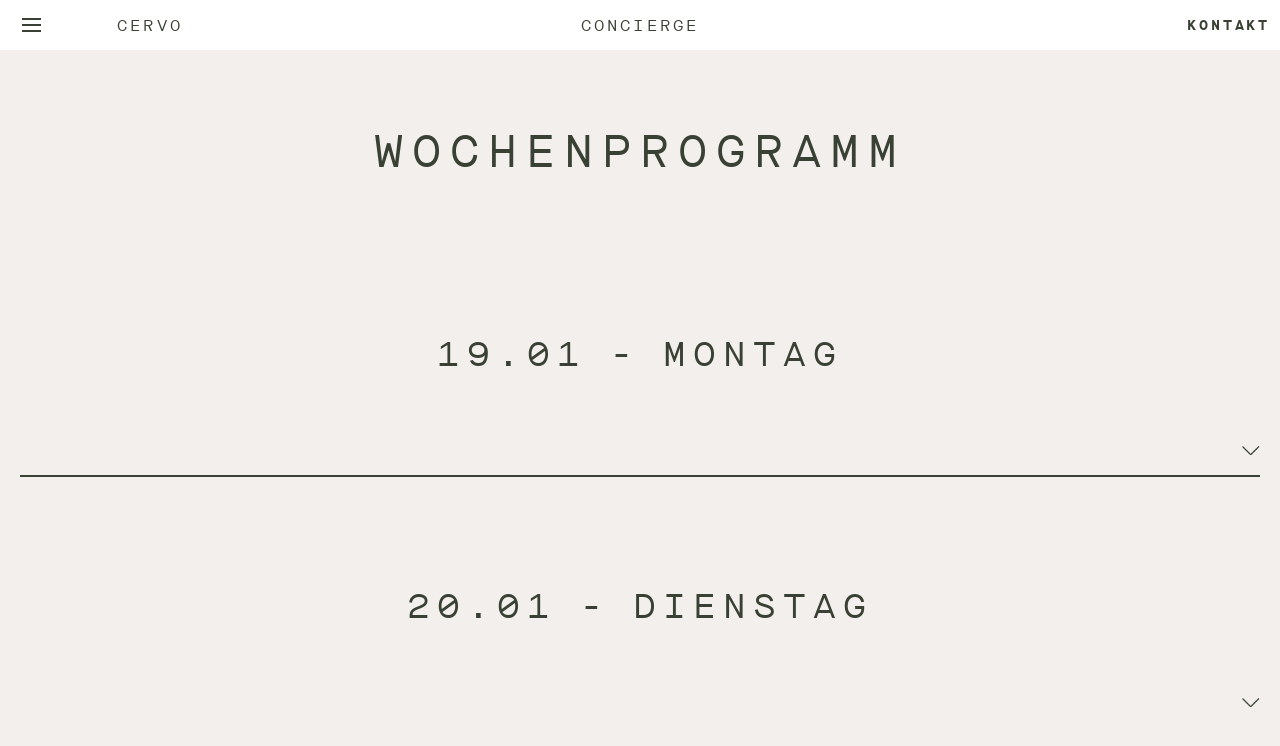

--- FILE ---
content_type: text/html; charset=UTF-8
request_url: https://cervo.swiss/de/concierge/weekly-program
body_size: 5212
content:
<!doctype html>
<html lang="de">
<head>

  <meta charset="utf-8">
    
<meta name="description" content="">
<meta property="og:description" content="" />
  
  <link rel="alternate" hreflang="de" href="https://cervo.swiss/de/concierge/weekly-program">
  <link rel="alternate" hreflang="en" href="https://cervo.swiss/en/concierge/weekly-program">
  <link rel="alternate" hreflang="fr" href="https://cervo.swiss/fr/concierge/weekly-program">
  <link rel="alternate" hreflang="x-default" href="https://cervo.swiss/de/concierge/weekly-program">


    
  
  <meta property="og:title" content="Wochenprogramm | CERVO Mountain Resort">
  <meta property="og:url" content="https://cervo.swiss/de/concierge/weekly-program">
  
	<meta property="og:image" content="https://cervo.swiss/media/pages/concierge/11accab9eb-1598962051/dscf1118-1-1400x-1600x900.jpg">

  <link rel="canonical" href="https://cervo.swiss/de/concierge/weekly-program">

  <meta name="viewport" content="width=device-width,initial-scale=1.0">

      <title>Wochenprogramm | CERVO Mountain Resort</title>
  
  <script defer src="https://cervo.swiss/assets/js/site.5cf7e68b78844e72d9ac5bb4e4f45cd7.js"></script>
  <link href="https://cervo.swiss/assets/css/site.4b804b396a010ac4ba70d2c62ad6da6a.css" rel="stylesheet">  
  <link rel="apple-touch-icon" sizes="57x57" href="/apple-icon-57x57.png">
  <link rel="apple-touch-icon" sizes="60x60" href="/apple-icon-60x60.png">
  <link rel="apple-touch-icon" sizes="72x72" href="/apple-icon-72x72.png">
  <link rel="apple-touch-icon" sizes="76x76" href="/apple-icon-76x76.png">
  <link rel="apple-touch-icon" sizes="114x114" href="/apple-icon-114x114.png">
  <link rel="apple-touch-icon" sizes="120x120" href="/apple-icon-120x120.png">
  <link rel="apple-touch-icon" sizes="144x144" href="/apple-icon-144x144.png">
  <link rel="apple-touch-icon" sizes="152x152" href="/apple-icon-152x152.png">
  <link rel="apple-touch-icon" sizes="180x180" href="/apple-icon-180x180.png">
  <link rel="icon" type="image/png" sizes="192x192"  href="/android-icon-192x192.png">
  <link rel="icon" type="image/png" sizes="32x32" href="/favicon-32x32.png">
  <link rel="icon" type="image/png" sizes="96x96" href="/favicon-96x96.png">
  <link rel="icon" type="image/png" sizes="16x16" href="/favicon-16x16.png">
  <link rel="manifest" href="/manifest.json">
  <meta name="msapplication-TileColor" content="#ffffff">
  <meta name="msapplication-TileImage" content="/ms-icon-144x144.png">
  <meta name="theme-color" content="#ffffff">

  <script async src="https://www.googletagmanager.com/gtag/js?id=G-J6K87RK0QB"></script>
  <script>
    window.dataLayer = window.dataLayer || [];
    function gtag(){dataLayer.push(arguments);}
    gtag('js', new Date());
    gtag('set', {
      'linker': {
        'accept_incoming': true,
        'domains': ['www.simplebooking.it']
      },
      'anonymize_ip': true,
        'transport_type': 'beacon'
    });
    gtag('config', 'G-J6K87RK0QB');
  </script>

  <!-- Google Tag Manager -->
    <script>(function(w,d,s,l,i){w[l]=w[l]||[];w[l].push({'gtm.start':new Date().getTime(),event:'gtm.js'});var f=d.getElementsByTagName(s)[0],j=d.createElement(s),dl=l!='dataLayer'?'&l='+l:'';j.async=true;j.src='https://www.googletagmanager.com/gtm.js?id='+i+dl;f.parentNode.insertBefore(j,f);})(window,document,'script','dataLayer','GTM-WJK2DT5');</script>
  <!-- End Google Tag Manager -->

  <!-- facebook domain verification -->
  <meta name="facebook-domain-verification" content="javngan8lg5zzs9l97lhz16yictdf9" />
  <!-- end -->

  <!-- iubenda -->
  <!-- <script type="text/javascript">
    
    var lang_id = document.getElementsByTagName('html')[0].getAttribute('lang').split("-")[0]; 
    site_id = 1117479; // site_id from iubenda embed code
    switch (lang_id) {
      case 'en':
        var policy_id = 50908842; // policy_id from iubenda embed code EN
        break;
      case 'de':
        var policy_id = 15756688; // policy_id from iubenda embed code DE
        break;
      case 'fr':
        var policy_id = 52061790; // policy_id from iubenda embed code FR
        break;
    }
    var _iub = _iub || [];
    _iub.csConfiguration = {"applyGdprForCH":false,"askConsentAtCookiePolicyUpdate":true,"countryDetection":true,"enableFadp":true,"enableLgpd":true,"enableUspr":true,"gdprAppliesGlobally":false,"localConsentDomain":"cervo.swiss","floatingPreferencesButtonDisplay":false,"lang": lang_id,"lgpdAppliesGlobally":false,"perPurposeConsent":true,"siteId": site_id,"showBannerForCH":true,"usprPurposes":"s,sh,adv","whitelabel":false,"cookiePolicyId":15756688, "banner":{ "acceptButtonCaptionColor":"#FFFFFF","acceptButtonColor":"#0073CE","acceptButtonDisplay":true,"backgroundColor":"#FFFFFF","closeButtonRejects":true,"customizeButtonCaptionColor":"#4D4D4D","customizeButtonColor":"#DADADA","customizeButtonDisplay":true,"explicitWithdrawal":true,"position":"bottom","rejectButtonCaptionColor":"#FFFFFF","rejectButtonColor":"#0073CE","rejectButtonDisplay":true,"showPurposesToggles":true,"slideDown":false,"textColor":"#000000","usesThirdParties":false }};
  </script>
  <script type="text/javascript" src="//cs.iubenda.com/sync/1117479.js"></script>
  <script type="text/javascript" src="//cdn.iubenda.com/cs/gpp/stub.js"></script>
  <script type="text/javascript" src="//cdn.iubenda.com/cs/iubenda_cs.js" charset="UTF-8" async></script> -->
  <!-- iubenda end -->

  <!-- Meta Pixel Code -->
  <script>
  !function(f,b,e,v,n,t,s)
  {if(f.fbq)return;n=f.fbq=function(){n.callMethod?
  n.callMethod.apply(n,arguments):n.queue.push(arguments)};
  if(!f._fbq)f._fbq=n;n.push=n;n.loaded=!0;n.version='2.0';
  n.queue=[];t=b.createElement(e);t.async=!0;
  t.src=v;s=b.getElementsByTagName(e)[0];
  s.parentNode.insertBefore(t,s)}(window, document,'script',
  'https://connect.facebook.net/en_US/fbevents.js');
  fbq('init', '268046827572167');
  fbq('track', 'PageView');
  </script>
  <noscript><img height="1" width="1" style="display:none"
  src=https://www.facebook.com/tr?id=268046827572167&ev=PageView&noscript=1
  /></noscript>
  <!-- End Meta Pixel Code -->
  
</head>
<body class="
  menu-food  page-concierge-child   page-weekly-program"
>

  <!-- Google Tag Manager (noscript) -->
    <noscript><iframe src="https://www.googletagmanager.com/ns.html?id=GTM-WJK2DT5" height="0" width="0" style="display:none;visibility:hidden"></iframe></noscript>
  <!-- End Google Tag Manager (noscript) -->
  
  <header class="header">

    <a class="logo" href="https://cervo.swiss/de">CERVO Mountain Resort</a>
    <nav role="navigation">
  <div id="menuToggle">
  <input type="checkbox" autocomplete='off'>
  <span></span>
  <span></span>
  <span></span>
  <div id="menu">
    <div class="menu-search">
      <form class="search" action="https://cervo.swiss/de/search">
        <input class="searchterm" type="search" aria-label="Search" name="q" value="" placeholder="Search & Find">
        <input class="search" type="submit" value="Suchen">
      </form>
    </div>
    <ul id="pages-menu">

                                <li>Dein Aufenthalt        
                
                      <ul>
                              <li>
                                  <a href="https://cervo.swiss/de/concierge/cervo/a-aufenthalt">Vor der Anreise</a>
                                </li>
                              <li>
                                  <a href="https://cervo.swiss/de/concierge/cervo/b-informationen">Gut zu wissen</a>
                                </li>
                              <li>
                                  <a href="https://cervo.swiss/de/events">News & Events</a>
                                </li>
                              <li>
                                  <a href="https://cervo.swiss/de/concierge/instagram-guide">Instagram Guide</a>
                                </li>
                          </ul>
                  
              </li>

                        <li>Food & Drinks        
                
                      <ul>
                              <li>
                                  <a href="https://cervo.swiss/de/restaurants-bars">Restaurants & Bars</a>
                                </li>
                              <li>
                                  <a href="https://cervo.swiss/de/concierge/cervo/roomservice">Room service</a>
                                </li>
                              <li>
                                  <a href="https://cervo.swiss/de/concierge/minibar">Minibar</a>
                                </li>
                              <li>
                                    <a href="https://www.foodbooking.com/ordering/restaurant/menu?restaurant_uid=a949f97f-e737-4779-bd1c-be0527d94e2b&client_is_mobile=true&glfa_cid=161570216.1607121562&glfa_t=1607183488178" target="_blank">Honesty Bar</a>
                                </li>
                          </ul>
                  
              </li>

                        <li>Spa & Massages        
                
                      <ul>
                              <li>
                                  <a href="https://cervo.swiss/de/concierge/cervo/spa">Ātman Mountain Spa</a>
                                </li>
                              <li>
                                    <a href="https://cervo.swiss/media/pages/atman-mountain-spa/2def892582-1713421340/20230620_cervo-spa_menu_de_summer.pdf" target="_blank">Spa menu</a>
                                </li>
                              <li>
                                  <a href="https://cervo.swiss/de/atman-mountain-spa/angebote-spa">Spa Angebote</a>
                                </li>
                              <li>
                                    <a href="https://cervo.swiss/media/pages/atman-mountain-spa/4cf02c0eed-1716551066/20240524_produktbeschreibungen_spa.pdf" target="_blank">Produktbeschreibungen</a>
                                </li>
                              <li>
                                  <a href="https://cervo.swiss/de/concierge/weekly-program">Wochenprogramm</a>
                                </li>
                          </ul>
                  
              </li>

                        <li>Nachbarschaft        
                
                      <ul>
                              <li>
                                    <a href="https://www.matterhornparadise.ch/de/erleben/skifahren/pistenplan" target="_blank">Pistenplan</a>
                                </li>
                              <li>
                                  <a href="https://cervo.swiss/de/concierge/webcam">Live Webcam</a>
                                </li>
                              <li>
                                    <a href="https://www.matterhornparadise.ch/de/buchen/tickets" target="_blank">Tickets Bahnen</a>
                                </li>
                              <li>
                                  <a href="https://cervo.swiss/de/activities/cervo-tips">CERVO Geheimtipps</a>
                                </li>
                          </ul>
                  
              </li>

                        <li>Mehr CERVO        
                
                      <ul>
                              <li>
                                    <a href="https://shop.cervo.swiss/index.php?lang=de" target="_blank">Bazaar Shop</a>
                                </li>
                              <li>
                                    <a href="https://shop.cervo.swiss/ki/Gutscheine.html" target="_blank">Gutscheine</a>
                                </li>
                              <li>
                                    <a href="https://cervo.swiss/de/kultur/magazine" target="_blank">CERVO Magazine</a>
                                </li>
                          </ul>
                  
              </li>

                        <li>Bleib in Kontakt        
                
                      <ul>
                              <li>
                                    <a href="http://cloud.email.cervo.swiss/subscribe?lang=en" target="_blank">Newsletter</a>
                                </li>
                              <li>
                                    <a href="https://www.instagram.com/cervozermatt" target="_blank">Instagram</a>
                                </li>
                              <li>
                                    <a href="https://www.facebook.com/cervozermatt" target="_blank">Facebook</a>
                                </li>
                              <li>
                                    <a href="https://www.linkedin.com/company/cervo-mountain-resort" target="_blank">LinkedIn</a>
                                </li>
                          </ul>
                  
              </li>

          
    </ul>
    <ul id="languages-menu">
            <li><a href="https://cervo.swiss/en/concierge/weekly-program">en</a></li>
              <li><a href="https://cervo.swiss/de/concierge/weekly-program" class="active">de</a></li>
              <li><a href="https://cervo.swiss/fr/concierge/weekly-program">fr</a></li>
          </ul>
          <div class="playlist-link">
        <a href="https://open.spotify.com/playlist/4eA8awSm0xzjugbr5mIFyw" target="_blank"></a>
      </div>
      </div>
</nav><div id="no-booking">
  <!-- <h1><a href="https://cervo.swiss/de">Cervo</a></h1> -->
  <h1>
      <a href="https://cervo.swiss/de/concierge">Cervo</a>
    <span class="outlet-title">
    Concierge  </span>
</h1>  
      <div class="concierge-links">
      <a href="https://wa.me/41792682424">Kontakt</a>
    </div>
    
</div>
  </header>



<main>
	<div id="menu-wrapper">
		
		<h2>Wochenprogramm</h2>
		
		<div class="menu-controls">
			<div class="filters">
				<div class="filter-vegi" onclick="drinkFilter(this, 'vegi')">Vegi</div>
				<div class="filter-vegan" onclick="drinkFilter(this, 'vegan')">Vegan</div>
				<div class="filter-gluten" onclick="drinkFilter(this, 'gluten')">Glutenfrei</div>
				<div class="filter-lactose" onclick="drinkFilter(this, 'lactose')">Laktosefrei</div>
			</div>
					</div>

		<div class="food-menu menu">
			<div class="menu-category">
	<div class="category-name" onclick="expandCategory(this)">19.01 - Montag</div>
	<div class="category-items">
		<div class="items-wrapper">
				<div class="item ">
		<div class="item-name">08:00 - 08:30 Trataka meditation					</div>
		<div class="item-price"></div>
		
		<div class="item-description"><p>im Atman Mountain Spa</p></div>
		
		<div class="item-extras">
					</div>

		
	</div>
	<div class="item ">
		<div class="item-name">16:00 - 17:00 - Klangheilung					</div>
		<div class="item-price"></div>
		
		<div class="item-description"><p>im Atman Mountain Spa</p></div>
		
		<div class="item-extras">
					</div>

		
	</div>
	<div class="item ">
		<div class="item-name">17:30 - 18:00 Saunaaufguss					</div>
		<div class="item-price"></div>
		
		<div class="item-description"><p>im Atman Mountain Spa</p></div>
		
		<div class="item-extras">
					</div>

		
	</div>
	<div class="item ">
		<div class="item-name">18:00 - 18:30 Dampfbadpeeling					</div>
		<div class="item-price"></div>
		
		<div class="item-description"><p>im Atman Mountain Spa</p></div>
		
		<div class="item-extras">
					</div>

		
	</div>
	<div class="item ">
		<div class="item-name">CERVO Events					</div>
		<div class="item-price"></div>
		
		<div class="item-description"><p>Schau dir unseren <a href="https://cervo.swiss/de/events" target="blank_">Eventkalender</a> an und entdecke weitere Events, welche im CERVO stattfinden.</p></div>
		
		<div class="item-extras">
					</div>

		
	</div>
		</div>
	</div>
</div><div class="menu-category">
	<div class="category-name" onclick="expandCategory(this)">20.01 - Dienstag</div>
	<div class="category-items">
		<div class="items-wrapper">
				<div class="item ">
		<div class="item-name">08:00 - 08:30 Meditation					</div>
		<div class="item-price"></div>
		
		<div class="item-description"><p>im Atman Mountain Spa</p></div>
		
		<div class="item-extras">
					</div>

		
	</div>
	<div class="item ">
		<div class="item-name">16:00 - 17:00 Klangheilung					</div>
		<div class="item-price"></div>
		
		<div class="item-description"><p>im Atman Mountain Spa</p></div>
		
		<div class="item-extras">
					</div>

		
	</div>
	<div class="item ">
		<div class="item-name">17:30 - 18:00 Saunaaufguss					</div>
		<div class="item-price"></div>
		
		<div class="item-description"><p>im Atman Mountain Spa</p></div>
		
		<div class="item-extras">
					</div>

		
	</div>
	<div class="item ">
		<div class="item-name">18:00 - 18:30 Dampfbadpeeling					</div>
		<div class="item-price"></div>
		
		<div class="item-description"><p>im Atman Mountain Spa</p></div>
		
		<div class="item-extras">
					</div>

		
	</div>
	<div class="item ">
		<div class="item-name">CERVO Events					</div>
		<div class="item-price"></div>
		
		<div class="item-description"><p>Schau dir unseren <a href="https://cervo.swiss/de/events" target="blank_">Eventkalender</a> an und entdecke weitere Events, welche im CERVO stattfinden.</p></div>
		
		<div class="item-extras">
					</div>

		
	</div>
		</div>
	</div>
</div><div class="menu-category">
	<div class="category-name" onclick="expandCategory(this)">21.01 - Mittwoch</div>
	<div class="category-items">
		<div class="items-wrapper">
				<div class="item ">
		<div class="item-name">08:00 - 08:30 Klang & Atem					</div>
		<div class="item-price"></div>
		
		<div class="item-description"><p>im Atman Mountain Spa</p></div>
		
		<div class="item-extras">
					</div>

		
	</div>
	<div class="item ">
		<div class="item-name">08:30 - 09:30 Morgendliches Erwachen					</div>
		<div class="item-price"></div>
		
		<div class="item-description"><p>im Atman Mountain Spa</p></div>
		
		<div class="item-extras">
					</div>

		
	</div>
	<div class="item ">
		<div class="item-name">16:00 - 17:00 Yin yoga					</div>
		<div class="item-price"></div>
		
		<div class="item-description"><p>im Atman Mountain Spa</p></div>
		
		<div class="item-extras">
					</div>

		
	</div>
	<div class="item ">
		<div class="item-name">17:30 - 18:00 Saunaaufguss					</div>
		<div class="item-price"></div>
		
		<div class="item-description"><p>im Atman Mountain Spa</p></div>
		
		<div class="item-extras">
					</div>

		
	</div>
	<div class="item ">
		<div class="item-name">18:00 - 18:30 Dampfbadpeeling					</div>
		<div class="item-price"></div>
		
		<div class="item-description"><p>im Atman Mountain Spa</p></div>
		
		<div class="item-extras">
					</div>

		
	</div>
	<div class="item ">
		<div class="item-name">CERVO Events					</div>
		<div class="item-price"></div>
		
		<div class="item-description"><p>Schau dir unseren <a href="https://cervo.swiss/de/events" target="blank_">Eventkalender</a> an und entdecke weitere Events, welche im CERVO stattfinden.</p></div>
		
		<div class="item-extras">
					</div>

		
	</div>
		</div>
	</div>
</div><div class="menu-category">
	<div class="category-name" onclick="expandCategory(this)">22.01 - Donnerstag</div>
	<div class="category-items">
		<div class="items-wrapper">
				<div class="item ">
		<div class="item-name">08:00 - 08:30 Pranayama					</div>
		<div class="item-price"></div>
		
		<div class="item-description"><p>im Atman Mountain Spa</p></div>
		
		<div class="item-extras">
					</div>

		
	</div>
	<div class="item ">
		<div class="item-name">08:30 - 09:30 Hatha yoga					</div>
		<div class="item-price"></div>
		
		<div class="item-description"><p>im Atman Mountain Spa</p></div>
		
		<div class="item-extras">
					</div>

		
	</div>
	<div class="item ">
		<div class="item-name">16:00 - 17:00 Yin yoga					</div>
		<div class="item-price"></div>
		
		<div class="item-description"><p>im Atman Mountain Spa</p></div>
		
		<div class="item-extras">
					</div>

		
	</div>
	<div class="item ">
		<div class="item-name">17:30 - 18:00 Saunaaufguss					</div>
		<div class="item-price"></div>
		
		<div class="item-description"><p>im Atman Mountain Spa</p></div>
		
		<div class="item-extras">
					</div>

		
	</div>
	<div class="item ">
		<div class="item-name">18:00 - 18:30 Dampfbadpeeling					</div>
		<div class="item-price"></div>
		
		<div class="item-description"><p>im Atman Mountain Spa</p></div>
		
		<div class="item-extras">
					</div>

		
	</div>
	<div class="item ">
		<div class="item-name">CERVO Events					</div>
		<div class="item-price"></div>
		
		<div class="item-description"><p>Schau dir unseren <a href="https://cervo.swiss/de/events" target="blank_">Eventkalender</a> an und entdecke weitere Events, welche im CERVO stattfinden.</p></div>
		
		<div class="item-extras">
					</div>

		
	</div>
		</div>
	</div>
</div><div class="menu-category">
	<div class="category-name" onclick="expandCategory(this)">23.01 - Freitag</div>
	<div class="category-items">
		<div class="items-wrapper">
				<div class="item ">
		<div class="item-name">08:00 - 08:30 Meditation					</div>
		<div class="item-price"></div>
		
		<div class="item-description"><p>im Atman Mountain Spa</p></div>
		
		<div class="item-extras">
					</div>

		
	</div>
	<div class="item ">
		<div class="item-name">08:30 - 09:30 Slow vinyasa yoga					</div>
		<div class="item-price"></div>
		
		<div class="item-description"><p>im Atman Mountain Spa</p></div>
		
		<div class="item-extras">
					</div>

		
	</div>
	<div class="item ">
		<div class="item-name">16:00 - 17:00 Hatha yoga					</div>
		<div class="item-price"></div>
		
		<div class="item-description"><p>im Atman Mountain Spa</p></div>
		
		<div class="item-extras">
					</div>

		
	</div>
	<div class="item ">
		<div class="item-name">17:30 - 18:00 Saunaaufguss					</div>
		<div class="item-price"></div>
		
		<div class="item-description"><p>im Atman Mountain Spa</p></div>
		
		<div class="item-extras">
					</div>

		
	</div>
	<div class="item ">
		<div class="item-name">18:00 - 18:30 Dampfbadpeeling					</div>
		<div class="item-price"></div>
		
		<div class="item-description"><p>im Atman Mountain Spa</p></div>
		
		<div class="item-extras">
					</div>

		
	</div>
	<div class="item ">
		<div class="item-name">CERVO Events					</div>
		<div class="item-price"></div>
		
		<div class="item-description"><p>Schau dir unseren <a href="https://cervo.swiss/de/events" target="blank_">Eventkalender</a> an und entdecke weitere Events, welche im CERVO stattfinden.</p></div>
		
		<div class="item-extras">
					</div>

		
	</div>
		</div>
	</div>
</div><div class="menu-category">
	<div class="category-name" onclick="expandCategory(this)">24.01 - Samstag</div>
	<div class="category-items">
		<div class="items-wrapper">
				<div class="item ">
		<div class="item-name">08:00 - 08:30 Atem & Körper					</div>
		<div class="item-price"></div>
		
		<div class="item-description"><p>im Atman Mountain Spa</p></div>
		
		<div class="item-extras">
					</div>

		
	</div>
	<div class="item ">
		<div class="item-name">08:30 - 09:30 Sonnenaufgang-Übung					</div>
		<div class="item-price"></div>
		
		<div class="item-description"><p>im Atman Mountain Spa</p></div>
		
		<div class="item-extras">
					</div>

		
	</div>
	<div class="item ">
		<div class="item-name">16:00 - 17:00 Yin yoga					</div>
		<div class="item-price"></div>
		
		<div class="item-description"><p>im Atman Mountain Spa</p></div>
		
		<div class="item-extras">
					</div>

		
	</div>
	<div class="item ">
		<div class="item-name">17:30 - 18:00 Saunaaufguss					</div>
		<div class="item-price"></div>
		
		<div class="item-description"><p>im Atman Mountain Spa</p></div>
		
		<div class="item-extras">
					</div>

		
	</div>
	<div class="item ">
		<div class="item-name">18:00 - 18:30 Dampfbadpeeling					</div>
		<div class="item-price"></div>
		
		<div class="item-description"><p>im Atman Mountain Spa</p></div>
		
		<div class="item-extras">
					</div>

		
	</div>
	<div class="item ">
		<div class="item-name">CERVO Events					</div>
		<div class="item-price"></div>
		
		<div class="item-description"><p>Schau dir unseren <a href="https://cervo.swiss/de/events" target="blank_">Eventkalender</a> an und entdecke weitere Events, welche im CERVO stattfinden.</p></div>
		
		<div class="item-extras">
					</div>

		
	</div>
		</div>
	</div>
</div><div class="menu-category">
	<div class="category-name" onclick="expandCategory(this)">25.01 - Sonntag</div>
	<div class="category-items">
		<div class="items-wrapper">
				<div class="item ">
		<div class="item-name">08:00 - 08:30 Klang & Atem					</div>
		<div class="item-price"></div>
		
		<div class="item-description"><p>im Atman Mountain Spa</p></div>
		
		<div class="item-extras">
					</div>

		
	</div>
	<div class="item ">
		<div class="item-name">08:30 - 09:30 Yang zu yin					</div>
		<div class="item-price"></div>
		
		<div class="item-description"><p>im Atman Mountain Spa</p></div>
		
		<div class="item-extras">
					</div>

		
	</div>
	<div class="item ">
		<div class="item-name">16:00 - 17:00 Hatha Yoga					</div>
		<div class="item-price"></div>
		
		<div class="item-description"><p>im Atman Mountain Spa</p></div>
		
		<div class="item-extras">
					</div>

		
	</div>
	<div class="item ">
		<div class="item-name">17:30 - 18:00 Saunaaufguss					</div>
		<div class="item-price"></div>
		
		<div class="item-description"><p>im Atman Mountain Spa</p></div>
		
		<div class="item-extras">
					</div>

		
	</div>
	<div class="item ">
		<div class="item-name">18:00 - 18:30 Dampfbadpeeling					</div>
		<div class="item-price"></div>
		
		<div class="item-description"><p>im Atman Mountain Spa</p></div>
		
		<div class="item-extras">
					</div>

		
	</div>
	<div class="item ">
		<div class="item-name">CERVO Events					</div>
		<div class="item-price"></div>
		
		<div class="item-description"><p>Schau dir unseren <a href="https://cervo.swiss/de/events" target="blank_">Eventkalender</a> an und entdecke weitere Events, welche im CERVO stattfinden.</p></div>
		
		<div class="item-extras">
					</div>

		
	</div>
		</div>
	</div>
</div>		</div>
	
	</div>
	
		</div>

	<div class="menu-disclaimer">
		<!-- <div class="menu-copyright">Cervo 2026</div> -->
		<div class="menu-allergens">Zu Allergien und Inhaltsstoffen frage bitte unser Personal.</div>
		<div class="menu-vat">Alle Preise inkl. MwSt.</div>
	</div>

</main>



--- FILE ---
content_type: text/css; charset=utf-8
request_url: https://cervo.swiss/assets/css/site.4b804b396a010ac4ba70d2c62ad6da6a.css
body_size: 17666
content:
@charset "UTF-8";
/*
	FONTS
*/
@import url("https://fonts.googleapis.com/css2?family=Cutive+Mono&display=swap");
/*
  RESETS
*/
* {
  box-sizing: border-box;
  margin: 0;
  color: inherit;
}

ul {
  list-style: none;
  padding: 0;
}

input,
textarea,
select,
button {
  color: inherit;
  font: inherit;
  letter-spacing: inherit;
  background: none;
}

@font-face {
  font-family: "MaisonNeue";
  src: url("../fonts/MaisonNeueMono-Regular.woff2") format("woff2"), url("../fonts/MaisonNeueMono-Regular.woff") format("woff");
  font-weight: normal;
  font-display: swap;
}
@font-face {
  font-family: "MaisonNeue";
  src: url("../fonts/MaisonNeueMono-Bold.woff2") format("woff2"), url("../fonts/MaisonNeueMono-Bold.woff") format("woff");
  font-weight: bold;
  font-display: swap;
}
/* 
	HEADINGS
*/
h1 {
  font-family: MaisonNeue, sans-serif;
  letter-spacing: 0.2em;
  font-weight: normal;
  text-transform: uppercase;
  word-spacing: -0.2em;
  font-size: 34px;
  line-height: 42px;
}
@media (min-width: 900px) {
  h1 {
    font-size: 90px;
    line-height: 130px;
  }
}

h2 {
  font-family: MaisonNeue, sans-serif;
  letter-spacing: 0.2em;
  font-weight: normal;
  text-transform: uppercase;
  word-spacing: -0.2em;
  font-size: 34px;
  line-height: 42px;
}
@media (min-width: 900px) {
  h2 {
    font-size: 60px;
    line-height: 80px;
  }
}

h3 {
  font-family: MaisonNeue, sans-serif;
  letter-spacing: 0.2em;
  font-weight: normal;
  text-transform: uppercase;
  word-spacing: -0.2em;
  font-size: 34px;
  line-height: 42px;
}
@media (min-width: 900px) {
  h3 {
    font-size: 45px;
    line-height: 65px;
  }
}
h3 {
  text-align: center;
}

h4 {
  font-family: MaisonNeue, sans-serif;
  letter-spacing: 0.2em;
  font-weight: normal;
  text-transform: uppercase;
  word-spacing: -0.2em;
  font-size: 19px;
  line-height: 25px;
}
@media (min-width: 900px) {
  h4 {
    font-size: 20px;
    line-height: 25px;
  }
}

h5 {
  font-family: MaisonNeue, sans-serif;
  letter-spacing: 0.2em;
  font-weight: normal;
  text-transform: uppercase;
  word-spacing: -0.2em;
  font-size: 19px;
  line-height: 25px;
}
@media (min-width: 900px) {
  h5 {
    font-size: 12px;
    line-height: 25px;
  }
}

h6 {
  font-family: MaisonNeue, sans-serif;
  letter-spacing: 0.2em;
  font-weight: normal;
  text-transform: uppercase;
  word-spacing: -0.2em;
  font-size: 19px;
  line-height: 25px;
}
@media (min-width: 900px) {
  h6 {
    font-size: 10px;
    line-height: 16px;
  }
}

.slogan {
  font-family: MaisonNeue, sans-serif;
  letter-spacing: 0.2em;
  font-weight: normal;
  text-transform: uppercase;
  word-spacing: -0.2em;
  font-size: 8px;
  line-height: 11px;
}
@media (min-width: 900px) {
  .slogan {
    font-size: 13px;
    line-height: 25px;
  }
}

#menu,
.footer-menu {
  font-family: MaisonNeue, sans-serif;
  letter-spacing: 0.2em;
  font-weight: normal;
  text-transform: uppercase;
  word-spacing: -0.2em;
}

/*
	TEXT / PARAGRAPHS
*/
body {
  font-family: "Cutive Mono", "Courier New", monospace;
  font-size: 12px;
  letter-spacing: 0.02em;
  line-height: 15px;
}
@media (min-width: 900px) {
  body {
    font-size: 16px;
    letter-spacing: 0.025em;
    line-height: 20px;
  }
}

.big {
  font-family: "Cutive Mono", "Courier New", monospace;
  font-size: 20px;
  letter-spacing: 0.02em;
  line-height: 25px;
}
@media (min-width: 900px) {
  .big {
    font-size: 30px;
    letter-spacing: 0.03em;
    line-height: 40px;
  }
}

/*
	OTHER ELEMENTS
*/
.button,
.closed,
input.email,
input.password,
input.searchterm,
input.search {
  font-family: MaisonNeue, sans-serif;
  letter-spacing: 0.2em;
  font-weight: normal;
  text-transform: uppercase;
  word-spacing: -0.2em;
  text-transform: uppercase;
  font-size: 8px;
  line-height: 11px;
  letter-spacing: 0.2em;
}
@media (min-width: 900px) {
  .button,
  .closed,
  input.email,
  input.password,
  input.searchterm,
  input.search {
    font-size: 14px;
    line-height: 20px;
    font-weight: bold;
  }
}

.results-filter {
  font-family: MaisonNeue, sans-serif;
  letter-spacing: 0.2em;
  font-weight: normal;
  text-transform: uppercase;
  word-spacing: -0.2em;
  text-transform: uppercase;
  font-size: 8px;
  line-height: 11px;
  letter-spacing: 0.2em;
}
@media (min-width: 900px) {
  .results-filter {
    font-size: 14px;
    line-height: 20px;
  }
}

.result-type {
  font-family: MaisonNeue, sans-serif;
  letter-spacing: 0.2em;
  font-weight: normal;
  text-transform: uppercase;
  word-spacing: -0.2em;
  text-transform: uppercase;
  font-size: 8px;
  line-height: 11px;
  letter-spacing: 0.2em;
}
@media (min-width: 900px) {
  .result-type {
    font-size: 12px;
    line-height: 20px;
  }
}

/* Grow */
:root {
  --app-height: 100vh;
}

html {
  overflow-x: hidden;
}

h1, h2, h3, h4, h5, h6, p {
  hyphens: auto;
}

.big p,
section p {
  hyphens: none;
}

body {
  font-family: "Cutive Mono", "Courier New", monospace;
  font-size: 12px;
  letter-spacing: 0.02em;
  line-height: 15px;
}
@media (min-width: 900px) {
  body {
    font-size: 16px;
    letter-spacing: 0.025em;
    line-height: 20px;
  }
}
body {
  background-color: #f3efec;
  color: #384133;
  min-height: calc(100vh - 50px);
  max-width: 100vw;
  margin-top: 50px;
}
body:before {
  position: fixed;
  top: 0px;
  left: 0px;
  display: block;
  content: " ";
  height: 50px;
  width: 100vw;
  user-select: none;
  z-index: 49;
  background-color: white;
}
body.nobooking {
  padding-top: 0;
  min-height: 100vh;
}

main {
  min-height: calc(100vh - 50px);
}
input,
textarea,
button {
  border: 1px solid gray;
}

button {
  border-radius: 0;
  padding: 0.75em 1em;
  background-color: transparent;
}
button * {
  pointer-events: none;
}

img {
  display: block;
  max-width: 100%;
}
img.zoom {
  cursor: pointer;
}

a {
  text-decoration: none;
  border-bottom: 1px solid;
}

body:not(.careers) iframe:not(.aleno-reservations) {
  max-width: 100vw;
  max-height: 120vw;
  margin: 0 -20px;
}

.button {
  border: 1px solid #384133;
  padding: 10px 20px;
  display: inline-block;
  cursor: pointer;
}
@media (min-width: 900px) {
  .button {
    border: 2px solid #384133;
    padding: 12px 35px;
    display: inline-block;
    vertical-align: middle;
    -webkit-transform: perspective(1px) translateZ(0);
    transform: perspective(1px) translateZ(0);
    box-shadow: 0 0 1px rgba(0, 0, 0, 0);
    -webkit-transition-duration: 0.3s;
    transition-duration: 0.3s;
    -webkit-transition-property: transform, color, background-color;
    transition-property: transform, color, background-color;
  }
  .button:hover, .button:focus, .button:active {
    -webkit-transform: scale(1.05);
    transform: scale(1.05);
  }
  .button:hover, .button:focus, .button:active {
    color: #f3efec;
    background-color: #384133;
  }
}

.text {
  padding: 20px;
  text-align: center;
}
.text h1, .text h2, .text h3, .text h4, .text h5, .text h6 {
  margin-bottom: 1em;
}
.text .button {
  margin: 5em auto;
}

.hide {
  display: none !important;
}

.topbar {
  padding: 40px 55px;
}

.big {
  text-align: center;
  margin: 0 0 50px;
}
@media (min-width: 900px) {
  .big {
    margin: 0 auto 80px auto;
    max-width: 935px;
  }
}

p {
  margin-bottom: 1em;
}

.slogan {
  display: flex;
  flex-direction: row;
  align-items: center;
  min-height: 20px;
}
@media (min-width: 900px) {
  .slogan {
    min-height: unset;
    height: 100px;
    margin-bottom: 20px;
  }
}
.slogan > * {
  flex-basis: 33.3333333333%;
  flex-grow: 0;
}
.slogan .slogan-left {
  text-align: left;
}
.slogan .slogan-center {
  text-align: center;
}
.slogan .slogan-right {
  text-align: right;
}

.openclose {
  text-align: right;
  position: relative;
  padding-right: 1.5em;
}
.openclose:after {
  content: "";
  display: inline-block;
  width: 1em;
  height: 1em;
  border-radius: 0.5em;
  background-color: #DB9075;
  position: absolute;
  top: 50%;
  transform: translateY(-0.5em);
  right: 0px;
}
.openclose.open:after {
  background-color: #8CB985;
}

.icon {
  text-align: center;
  margin: 30px 0;
}
@media (min-width: 900px) {
  .icon {
    margin: 0 auto 60px auto;
  }
}
.icon img {
  display: inline-block;
  width: auto;
  margin: 0 auto;
  max-width: 130px;
  padding: 0 !important;
  user-select: none;
  user-drag: none;
  -moz-user-select: none;
  -webkit-user-drag: none;
  -webkit-user-select: none;
  -ms-user-select: none;
}

.parallax-wrapper {
  overflow: hidden;
}
.parallax-wrapper img {
  vertical-align: middle;
}

/*
	HEADER
*/
.logo,
main > h1,
.desktop > h1 {
  display: none;
}

#menuToggle {
  display: block;
  position: fixed;
  top: 18px;
  left: 18px;
}
@media (min-width: 900px) {
  #menuToggle {
    left: 22px;
  }
}
#menuToggle {
  z-index: 100;
  -webkit-user-select: none;
  user-select: none;
}
#menuToggle a {
  text-decoration: none;
  color: #232323;
  transition: color 0.3s ease;
}
#menuToggle a:hover {
  color: tomato;
}
#menuToggle > input {
  display: block;
  width: 50px;
  height: 64px;
  position: absolute;
  top: -18px;
  left: -22px;
  cursor: pointer;
  opacity: 0; /* hide this */
  z-index: 2; /* and place it over the hamburger */
  -webkit-touch-callout: none;
}
#menuToggle span {
  display: block;
  width: 19px;
  height: 2px;
  margin-bottom: 4px;
  position: relative;
  background: #384133;
  border-radius: 0px;
  z-index: 1;
  transform-origin: 4px 0px;
  transition: transform 0.5s cubic-bezier(0.77, 0.2, 0.05, 1), background 0.5s cubic-bezier(0.77, 0.2, 0.05, 1), opacity 0.55s ease;
}
#menuToggle span:first-child {
  transform-origin: 0% 0%;
}
#menuToggle span:nth-last-child(2) {
  transform-origin: 0% 100%;
}
#menuToggle {
  /* 
   * Transform all the slices of hamburger
   * into a crossmark.
   */
}
#menuToggle input:checked ~ span {
  opacity: 1;
  transform: rotate(45deg) translate(0px, 1px);
  background: #384133;
}
#menuToggle input:checked ~ span:nth-last-child(3) {
  opacity: 0;
  transform: rotate(0deg) scale(0.2, 0.2);
}
#menuToggle input:checked ~ span:nth-last-child(2) {
  transform: rotate(-45deg) translate(1px, -1px);
}

#menu {
  -webkit-font-smoothing: antialiased;
  /* to stop flickering of text in safari */
  transition: left 0.5s cubic-bezier(0.77, 0.2, 0.05, 1), opacity 0.5s ease-in-out;
}

/*
 * And let's slide it in from the left
 */
#menuToggle input:checked ~ #menu {
  left: 0px;
  opacity: 1;
}

#menu {
  opacity: 0;
  position: fixed;
  top: 0px;
  left: -100vw;
  width: 100vw;
  height: 100vh;
  height: --webkit-fill-available;
  overflow-y: auto;
  background-color: #e5ccc1;
  padding: 30px 40px;
}
@media (min-width: 900px) {
  #menu {
    padding: 117px 117px 97px;
  }
}
#menu:before {
  z-index: 60;
  position: fixed;
  top: 0px;
  left: 0px;
  display: block;
  content: " ";
  height: 50px;
  width: 100vw;
  user-select: none;
  background-color: #e5ccc1;
}
#menu a {
  border-bottom: none;
}
#menu > ul:not(#languages-menu) {
  display: flex;
  flex-direction: row;
  flex-wrap: wrap;
}
#menu > ul:not(#languages-menu) > li {
  width: 25%;
  min-width: 280px;
  margin: 45px 0 0 0;
  font-size: 8px;
  letter-spacing: 0.2em;
  line-height: 14px;
}
@media (min-width: 900px) {
  #menu > ul:not(#languages-menu) > li {
    font-size: 14px;
    font-weight: bold;
    line-height: 30px;
    margin: 60px 0;
  }
}
#menu > ul:not(#languages-menu) > li > a {
  display: block;
}
#menu > ul:not(#languages-menu) > li ul {
  margin-top: 14px;
}
@media (min-width: 900px) {
  #menu > ul:not(#languages-menu) > li ul {
    margin-top: 27px;
  }
}
#menu > ul:not(#languages-menu) > li ul {
  display: flex;
  flex-direction: column;
}
#menu > ul:not(#languages-menu) > li ul li {
  font-size: 13px;
  letter-spacing: 0.124em;
  line-height: 30px;
}
@media (min-width: 900px) {
  #menu > ul:not(#languages-menu) > li ul li {
    font-size: 12px;
  }
}
#menu > ul:not(#languages-menu) > li ul li {
  font-weight: normal;
}
#menu ul#languages-menu {
  display: flex;
  flex-direction: column;
  position: absolute;
  right: 0px;
  padding: 0;
  top: 75px;
  margin: 0 38px 0 0;
  width: auto;
}
@media (min-width: 900px) {
  #menu ul#languages-menu {
    flex-direction: row;
    top: 100px;
    right: 25px;
    margin: 0;
  }
}
#menu ul#languages-menu li {
  font-weight: normal;
  margin: 0 0 1em 0;
}
@media (min-width: 900px) {
  #menu ul#languages-menu li {
    margin: 0 16px 0 0;
  }
}
#menu ul#languages-menu li:last-of-type {
  margin-right: 0;
}
#menu ul#languages-menu li a:not(.active) {
  color: rgba(0, 0, 0, 0.4);
}
#menu ul#languages-menu li .active {
  font-weight: bold;
}
#menu .playlist-link {
  position: absolute;
  right: 41px;
  top: 180px;
  height: 30px;
  width: 30px;
}
@media (min-width: 900px) {
  #menu .playlist-link {
    right: 30px;
    top: 150px;
  }
}
#menu .playlist-link a {
  display: block;
  height: 45px;
  width: 45px;
  background: url("../img/playlist.svg");
  background-size: 60px;
  background-position: -9px -9px;
  background-repeat: no-repeat;
}
#menu .menu-search {
  padding-right: 50px;
  margin-top: 48px;
  margin-bottom: -10px;
}
#menu .menu-search form {
  display: flex;
  flex-direction: row;
  flex-wrap: nowrap;
  width: 100%;
  color: #384133;
}
#menu .menu-search form input {
  border: 1px solid #384133;
  margin: 0;
  text-transform: uppercase;
  opacity: 1;
  padding: 0;
}
#menu .menu-search form input:first-of-type {
  border-right: none;
  width: 100%;
  padding: 10px 25px;
  font-weight: normal;
}
#menu .menu-search form input:last-of-type {
  font-weight: bold;
  padding: 10px 15px;
  cursor: pointer;
}
#menu .menu-search form input:last-of-type:hover {
  background-color: #384133;
  color: #f3efec;
}
#menu .menu-search form label {
  display: none;
}
@media (min-width: 900px) {
  #menu .menu-search {
    position: absolute;
    left: 50%;
    transform: translateX(-50%);
    top: 89px;
    width: 80%;
    max-width: 650px;
    margin-top: 0;
    margin-bottom: 0;
    padding-right: 0;
  }
  #menu .menu-search form input:last-of-type {
    padding: 10px 30px;
  }
}

/*
	HEADER: BOOKING
*/
#sb-container .sb__form-field-input.sb-custom-box-shadow-color.sb-custom-box-shadow-color-hover.sb-custom-box-shadow-color-focus.sb-custom-field-bg-color {
  box-shadow: none !important;
}

#sb-container {
  font-family: MaisonNeue, sans-serif;
  letter-spacing: 0.2em;
  font-weight: normal;
  text-transform: uppercase;
  word-spacing: -0.2em;
  text-transform: unset;
}
#sb-container .sb {
  padding: 0 !important;
  height: 100%;
}
#sb-container .sb__property {
  display: none;
}
#sb-container .sb-custom-button-hover-bg-color:hover {
  color: #f3efec !important;
}
#sb-container .sb__footer-actions,
#sb-container .sb__form-field-label {
  display: none;
}
#sb-container .sb-custom-box-shadow-color {
  border: none !important;
  border-radius: 0px !important;
  box-shadow: none !important;
}
#sb-container .sb-custom-field-bg-color {
  box-shadow: none !important;
}
#sb-container .sb__form-field-input,
#sb-container .sb__btn--verify {
  padding: 4px 20px 0px !important;
  height: auto;
}
#sb-container .sb__btn--verify {
  margin-top: 0px !important;
  padding-right: 12px !important;
  font-size: 14px;
  line-height: 19px;
}
#sb-container .sb__btn:hover {
  background-color: white !important;
  color: #384133 !important;
}
#sb-container .sb__btn {
  border: 2px solid #384133;
  border-radius: 0px;
  text-transform: uppercase;
}
#sb-container #sb-container_sb__form {
  height: 100%;
}
#sb-container #sb-container_sb__form .sb__dates {
  width: 50% !important;
}
#sb-container #sb-container_sb__form .sb__guests-rooms {
  width: 25% !important;
}
#sb-container .sb__form-field,
#sb-container .sb__form-field-input {
  height: 100%;
  border-width: 0px !important;
  box-shadow: none !important;
  display: flex;
  align-items: center;
  justify-content: center;
}
#sb-container #sb-container_sb__form-field--checkavailability {
  text-transform: uppercase;
  text-align: right;
  font-weight: bold;
  border: none;
  padding: 0 0px !important;
  width: auto;
  margin-left: auto;
}
#sb-container #sb-container_sb__form-field--guests {
  justify-content: flex-end;
}
#sb-container #sb-container_sb__form-field--checkin div {
  justify-content: flex-start;
}
#sb-container .sb__form-field-date-wrapper {
  flex-grow: 0;
  text-align: left;
}
#sb-container .icon {
  margin: 0;
}
#sb-container .sb__form-field-icon {
  display: none;
}

#booking {
  z-index: 110;
  position: fixed;
  top: 0;
  left: 50px;
  width: calc(100vw - 50px);
  height: 50px;
  letter-spacing: 0.2em;
  display: flex;
  flex-direction: row;
  justify-content: space-between;
}
@media (min-width: 900px) {
  #booking {
    left: 117px;
    width: calc(100% - 117px);
  }
}
#booking > * {
  font-family: MaisonNeue, sans-serif;
  letter-spacing: 0.2em;
  font-weight: normal;
  text-transform: uppercase;
  word-spacing: -0.2em;
  padding: 14px 16px;
}
@media (min-width: 900px) {
  #booking > * {
    padding: 15.5px 10px;
  }
}
#booking > * {
  text-align: center;
  font-size: 14px;
  line-height: 19px;
}
#booking h1 {
  position: relative;
  text-align: center;
  flex-grow: 1;
  width: 20%;
  font-size: 20px;
  letter-spacing: 0.2em;
  line-height: 24px;
}
@media (min-width: 900px) {
  #booking h1 {
    text-align: left;
    padding-left: 0;
    margin-right: 117px;
    font-size: unset;
    letter-spacing: unset;
    line-height: unset;
  }
}
#booking h1 a {
  border: none;
  position: relative;
  z-index: 5;
}
#booking #sb-container {
  display: none;
  flex-basis: 100%;
  flex-shrink: 1;
  padding: 0px 10px 0 0;
}
@media (min-width: 900px) {
  #booking #sb-container {
    display: block;
  }
}
#booking .mobile-booknow {
  display: block;
  width: 50px;
  max-width: 50px;
  padding-left: 0px;
  overflow-y: show;
}
#booking .mobile-booknow a {
  font-weight: bold;
  border: none;
  font-size: 9px;
  line-height: 12px;
  letter-spacing: 0.2em;
  min-width: 50px;
  display: block;
  text-align: right;
  float: right;
}
@media (min-width: 900px) {
  #booking .mobile-booknow {
    display: none;
  }
  #booking .mobile-booknow.desktop-booknow {
    display: block;
  }
  #booking .mobile-booknow {
    position: absolute;
    top: 0px;
    right: 10px;
    text-transform: uppercase;
    font-weight: bold;
    max-width: unset;
    width: 117px;
    overflow: show;
  }
  #booking .mobile-booknow a {
    width: 200px;
    display: block;
    font-size: 14px;
    line-height: 19px;
  }
}
#booking input {
  border: 0;
}
#booking .button {
  font-weight: bold;
  background: none;
  width: 102px;
  padding-left: 0px;
}
#booking .button-booknow {
  display: none;
}
@media (min-width: 900px) {
  #booking .button-booknow {
    display: block;
    padding: 7.5px 22px;
  }
  #booking .button-booknow a {
    font-weight: bold;
    border: 2px solid #384133;
    padding: 6px 20px;
    letter-spacing: 0.2em;
    min-width: 50px;
    display: block;
    text-align: right;
    float: right;
    transition: all 0.3s ease-out;
  }
  #booking .button-booknow a:hover {
    background-color: #384133;
    color: #f3efec;
    transform: scale(1.05);
  }
}
#booking .sb__form {
  flex-wrap: nowrap;
}
#booking .sb__dates {
  display: flex;
  margin-top: 0px;
}
#booking .sb__guests-rooms {
  margin-top: 0px;
}

#no-booking {
  z-index: 110;
  position: fixed;
  top: 0;
  left: 120px;
  width: calc(100vw - 120px);
  height: 50px;
  letter-spacing: 0.2em;
  display: flex;
  flex-direction: row;
  justify-content: space-between;
}
@media (min-width: 900px) {
  #no-booking {
    left: 300px;
    width: calc(100% - 300px);
  }
}
#no-booking > * {
  font-family: MaisonNeue, sans-serif;
  letter-spacing: 0.2em;
  font-weight: normal;
  text-transform: uppercase;
  word-spacing: -0.2em;
  padding: 14px 16px;
}
@media (min-width: 900px) {
  #no-booking > * {
    padding: 15.5px 10px;
  }
}
#no-booking > * {
  text-align: center;
  font-size: 14px;
  line-height: 19px;
}
#no-booking h1 {
  width: 100%;
  font-size: 20px;
  letter-spacing: 0.2em;
  line-height: 24px;
}
@media (min-width: 900px) {
  #no-booking h1 {
    text-align: left;
    font-size: unset;
    letter-spacing: unset;
    line-height: unset;
    max-width: 100%;
    padding-left: 67px;
  }
}
#no-booking h1 a {
  z-index: 100;
  display: inline-block;
  position: relative;
  border: none;
}
#no-booking .concierge-links {
  min-width: 120px;
}
@media (min-width: 900px) {
  #no-booking .concierge-links {
    min-width: 300px;
  }
}
#no-booking .concierge-links a {
  text-transform: uppercase;
  font-weight: bold;
  border: none;
  font-size: 9px;
  line-height: 12px;
  width: auto;
  margin-left: auto;
  letter-spacing: 0.2em;
  display: block;
  text-align: right;
}
@media (min-width: 900px) {
  #no-booking .concierge-links a {
    text-align: right;
    font-weight: bold;
    border: none;
    padding: 0 0px !important;
    font-size: 14px;
    line-height: 19px;
  }
}

.page-restaurant #booking h1,
.page-restaurant-child #booking h1 {
  width: calc(100% - 117px);
  position: relative;
}
.page-restaurant #booking h1 a,
.page-restaurant-child #booking h1 a {
  display: none;
}
@media (min-width: 900px) {
  .page-restaurant #booking h1 a,
  .page-restaurant-child #booking h1 a {
    display: block;
  }
}

.outlet-title {
  text-align: center;
  display: inline-block;
  position: absolute;
  width: 100%;
  left: 0px;
  top: 16px;
}

.slider {
  line-height: 0px;
  position: relative;
  color: #f3efec;
}
.slider h2 {
  position: absolute;
  width: 100%;
  top: 50%;
  transform: translateY(-50%);
  text-align: center;
  user-select: none;
  z-index: 10;
}

.text-content {
  padding: 20px 0;
}
.text-content ul {
  list-style: disc;
}
.text-content ul li {
  margin-left: 17px;
}
@media (min-width: 900px) {
  .text-content {
    padding: 20px;
    margin-bottom: 100px;
    column-count: 2;
    column-gap: 80px;
    text-align: left;
  }
  .text-content ul li {
    margin-left: 20px;
  }
}

/*
	FOOTER
*/
footer {
  position: relative;
  padding: 40px;
}
@media (min-width: 900px) {
  footer {
    padding: 64px;
  }
}
footer {
  background-color: #384133;
  color: #f3efec;
}
footer a {
  border: none;
}
footer .footer-signup {
  margin-bottom: 5em;
}
footer .footer-signup h4 {
  text-align: center;
  margin-bottom: 1em;
}
footer .footer-signup .newsletter-message {
  text-align: center;
  margin-bottom: 2em;
}
footer .footer-signup form #mc_embed_signup_scroll,
footer .footer-signup form fieldset {
  padding: 0;
  margin: 0;
  border: none;
  outline: none;
  display: flex;
  flex-direction: row;
  flex-wrap: nowrap;
  width: 100%;
}
footer .footer-signup form #mc_embed_signup_scroll .mc-field-group,
footer .footer-signup form #mc_embed_signup_scroll .fieldgroup,
footer .footer-signup form fieldset .mc-field-group,
footer .footer-signup form fieldset .fieldgroup {
  flex-grow: 1;
}
footer .footer-signup form #mc_embed_signup_scroll input,
footer .footer-signup form #mc_embed_signup_scroll button,
footer .footer-signup form fieldset input,
footer .footer-signup form fieldset button {
  border: 1px solid #f3efec;
  margin: 0;
}
footer .footer-signup form #mc_embed_signup_scroll input.email,
footer .footer-signup form fieldset input.email {
  border-right: none;
  width: 100%;
  padding: 10px 15px;
  font-weight: normal;
}
footer .footer-signup form #mc_embed_signup_scroll input.button,
footer .footer-signup form #mc_embed_signup_scroll button,
footer .footer-signup form fieldset input.button,
footer .footer-signup form fieldset button {
  font-weight: bold;
}
footer .footer-signup form #mc_embed_signup_scroll input.button:hover,
footer .footer-signup form #mc_embed_signup_scroll button:hover,
footer .footer-signup form fieldset input.button:hover,
footer .footer-signup form fieldset button:hover {
  background-color: #f3efec;
  color: #384133;
}
footer .footer-signup form #mc_embed_signup_scroll label,
footer .footer-signup form fieldset label {
  display: none;
}
@media (min-width: 900px) {
  footer .footer-signup {
    position: absolute;
    left: 50%;
    padding-right: 240px;
    width: 50%;
    max-width: 650px;
  }
  footer .footer-signup h4 {
    font-size: 10px;
    line-height: 30px;
    text-align: left;
  }
  footer .footer-signup .newsletter-message {
    display: none;
  }
  footer .footer-signup form {
    margin-top: 35px;
  }
  footer .footer-signup .button {
    padding: 10px 15px;
  }
}
footer .footer-search {
  margin-bottom: 5em;
}
footer .footer-search form {
  display: flex;
  flex-direction: row;
  flex-wrap: nowrap;
  width: 100%;
}
footer .footer-search form input {
  border: 1px solid #f3efec;
  margin: 0;
  text-transform: uppercase;
}
footer .footer-search form input:first-of-type {
  border-right: none;
  width: 100%;
  padding: 10px 25px;
  font-weight: normal;
}
footer .footer-search form input:last-of-type {
  font-weight: bold;
  padding: 10px 15px;
  cursor: pointer;
}
footer .footer-search form input:last-of-type:hover {
  background-color: #f3efec;
  color: #384133;
}
footer .footer-search form label {
  display: none;
}
footer .footer-search h4 {
  margin-bottom: 30px;
  font-size: 10px;
  line-height: 30px;
  text-align: left;
}
@media (min-width: 900px) {
  footer .footer-search {
    position: absolute;
    left: 50%;
    top: 180px;
    padding-right: 240px;
    width: 50%;
    max-width: 650px;
  }
  footer .footer-search h4 {
    margin-top: 30px;
    margin-bottom: 0;
  }
  footer .footer-search form {
    margin-top: 15px;
  }
  footer .footer-search form input:last-of-type {
    padding: 10px 30px;
  }
}
footer .footer-menu {
  display: flex;
  flex-direction: row;
  flex-wrap: wrap;
  width: 100%;
}
@media (min-width: 900px) {
  footer .footer-menu {
    width: 50%;
  }
}
footer .footer-menu > li {
  width: calc((100% - 40px) / 2);
  margin-right: 40px;
  margin-bottom: 40px;
}
footer .footer-menu > li:nth-of-type(even) {
  margin-right: 0;
}
@media (min-width: 900px) {
  footer .footer-menu > li {
    width: calc((100% - 120px) / 3);
    margin-right: 60px;
  }
  footer .footer-menu > li:nth-of-type(even) {
    margin-right: 60px;
  }
  footer .footer-menu > li {
    margin-bottom: 0px;
  }
  footer .footer-menu > li:last-of-type {
    margin-right: 0;
  }
}
footer .footer-menu > li {
  font-size: 10px;
  line-height: 30px;
}
footer .footer-menu > li > a {
  display: block;
}
footer .footer-menu > li ul {
  margin-top: 27px;
  font-size: 10px;
  display: flex;
  flex-direction: column;
}
footer .footer-menu > li ul li {
  font-size: 13px;
}
@media (min-width: 900px) {
  footer .footer-menu > li ul li {
    font-size: 12px;
  }
}
footer .footer-menu > li ul li {
  font-weight: normal;
}
footer .footer-copyright {
  bottom: 40px;
  right: 40px;
  display: flex;
  flex-direction: column;
  align-items: center;
}
@media (min-width: 900px) {
  footer .footer-copyright {
    position: absolute;
    top: 64px;
    right: 64px;
    align-items: flex-end;
  }
}
footer .footer-copyright img {
  width: 100px;
  height: auto;
}
footer .footer-copyright div {
  margin-top: 2.5em;
}
@media (min-width: 900px) {
  footer .footer-copyright div {
    margin-top: auto;
    margin-bottom: 28px;
  }
}
footer .footer-copyright div {
  font-family: MaisonNeue, sans-serif;
  letter-spacing: 0.2em;
  font-weight: normal;
  text-transform: uppercase;
  word-spacing: -0.2em;
  font-size: 10px;
  line-height: 16px;
}
footer.concierge-footer .footer-copyright {
  position: initial;
  display: block;
  text-align: center;
}
footer.concierge-footer .footer-copyright img {
  margin: 0 auto;
}

.footer-partners {
  background-color: white;
  display: flex;
  flex-direction: row;
  flex-wrap: wrap;
  justify-content: center;
}
@media (min-width: 1200px) {
  .footer-partners {
    justify-content: space-between;
  }
}
.footer-partners > * {
  display: flex;
  align-items: center;
  margin: 25px 0;
}
@media (min-width: 900px) {
  .footer-partners > * {
    margin: 40px 0;
  }
}
.footer-partners > * {
  flex-basis: auto;
  padding: 0 20px;
}
.footer-partners a {
  border: none;
  justify-content: center;
}
.footer-partners > div {
  justify-content: center;
}
.footer-partners img {
  margin: 0 auto;
  width: 100%;
  max-height: 43px;
  max-width: 55px;
}
@media (min-width: 900px) {
  .footer-partners img {
    max-width: 300px;
    max-height: 120px;
  }
}
.footer-partners img {
  object-position: center center;
  object-fit: contain;
}

/*

	HOME PAGE

*/
/*

	HERO SECTION

*/
.section-hero {
  height: 50vh;
  border: none;
}
@media (min-width: 900px) {
  .section-hero {
    height: calc(100vh - 50px);
  }
}
.section-hero {
  min-width: 100%;
  max-width: 100%;
  overflow: hidden;
  position: relative;
  margin: 0;
}
.section-hero > * {
  -webkit-user-select: none; /* Safari */
  -ms-user-select: none; /* IE 10+ and Edge */
  user-select: none; /* Standard syntax */
}
.section-hero h1 {
  display: none;
}
@media (min-width: 900px) {
  .section-hero h1 {
    display: inline-block;
  }
}
.section-hero h1 {
  position: absolute;
  z-index: 10;
  top: 50%;
  left: 50%;
  transform: translate(-50%, -50%);
  font-size: 90px;
  color: #f3efec;
  letter-spacing: 0.33em;
}
.section-hero h2 {
  display: inline-block;
}
@media (min-width: 900px) {
  .section-hero h2 {
    display: none;
  }
}
.section-hero h2 {
  position: absolute;
  z-index: 10;
  top: 50%;
  left: 50%;
  transform: translate(-50%, -50%);
  font-size: 34px;
  line-height: 42px;
  text-align: center;
  color: #f3efec;
  letter-spacing: 0.2em;
}
.section-hero > div {
  position: absolute;
  left: 0;
  top: 0;
  width: 100%;
  height: 100%;
}
.section-hero video {
  width: 100%;
  height: 100%;
  object-fit: cover;
}
.section-hero video[poster] {
  object-fit: cover;
}
.section-hero .hero_slides {
  display: none;
}
@media (min-width: 900px) {
  .section-hero .hero_slides {
    display: block;
  }
}
.section-hero .hero_slides_item {
  width: 100%;
  height: 100%;
}
.section-hero .hero_slides_item img {
  width: 100%;
  height: 100%;
  object-fit: cover;
}
.section-hero .hero_image {
  position: absolute;
  top: 0;
  left: 0;
  opacity: 0;
  z-index: 1;
  transition: opacity 0.5s ease-out;
}
.section-hero .hero_image_active {
  z-index: 5;
  opacity: 1;
}
.section-hero .hero_links {
  display: none;
}
@media (min-width: 900px) {
  .section-hero .hero_links {
    display: flex;
  }
}
.section-hero .hero_links {
  z-index: 10;
  height: 70px;
  top: unset;
  bottom: 60px;
  justify-content: space-between;
  align-items: stretch;
  color: #f3efec;
  padding: 0 50px;
  text-align: center;
}
.section-hero .hero_links .hero_links_item {
  padding: 0 8px;
  height: auto;
  flex-basis: 1;
  flex-grow: 0;
  display: flex;
  flex-direction: column;
  justify-content: center;
}
.section-hero .hero_links .hero_links_item:first-of-type {
  text-align: left;
}
.section-hero .hero_links .hero_links_item:last-of-type {
  text-align: right;
}
.section-hero .hero_links .hero_links_item a {
  text-decoration: none;
  border: none;
  position: relative;
}
.section-hero .hero_links .hero_links_item .hero_links_item_wrapper {
  position: relative;
  display: inline;
}
.section-hero .hero_links .hero_links_item .hero_links_item_title {
  font-family: MaisonNeue, sans-serif;
  letter-spacing: 0.2em;
  font-weight: normal;
  text-transform: uppercase;
  word-spacing: -0.2em;
  font-size: 19px;
  line-height: 25px;
}
@media (min-width: 900px) {
  .section-hero .hero_links .hero_links_item .hero_links_item_title {
    font-size: 15px;
    line-height: 20px;
  }
}
.section-hero .hero_links .hero_links_item .hero_links_item_title {
  position: relative;
  top: 0;
}
.section-hero .hero_links .hero_links_item .hero_links_item_description {
  font-family: "Cutive Mono", "Courier New", monospace;
  font-size: 12px;
  letter-spacing: 0.02em;
  line-height: 15px;
}
@media (min-width: 900px) {
  .section-hero .hero_links .hero_links_item .hero_links_item_description {
    font-size: 15px;
    letter-spacing: 0.025em;
    line-height: 18px;
  }
}
.section-hero .hero_links .hero_links_item .hero_links_item_description {
  position: absolute;
  top: 0px;
  left: 50%;
  transform: translateX(-50%);
  width: 230px;
  height: 0;
  opacity: 0;
  overflow: hidden;
}
.section-hero .hero_links .hero_links_item:first-of-type .hero_links_item_description {
  left: 0;
  transform: none;
}
.section-hero .hero_links .hero_links_item:last-of-type .hero_links_item_description {
  left: unset;
  right: 0;
  transform: none;
}
.section-hero .hero_links .hero_links_item:hover .hero_links_item_title {
  top: -1em;
  transition: top 0.3s ease-out;
}
.section-hero .hero_links .hero_links_item:hover .hero_links_item_description {
  visibility: visible;
  margin-top: 1em;
  height: 3em;
  opacity: 1;
  transition: height 0.3s ease-out, opacity 0.5s ease-in;
}

/*

	SECTIONS

*/
section {
  position: relative;
  margin: 0px;
  padding: 0px;
}
@media (min-width: 900px) {
  section {
    border: none;
    display: block;
    margin: 120px auto 200px auto;
    padding: 0 50px;
    max-width: 1440px;
  }
}

/*
		INTRO
*/
.section-intro {
  max-width: unset;
  margin-top: 20px;
}
@media (min-width: 900px) {
  .section-intro {
    margin-top: 0px;
  }
}
.section-intro h1 {
  margin: 45px auto 120px;
  max-width: 670px;
  text-align: center;
}
.section-intro h2 {
  max-width: 670px;
  text-align: center;
  margin: 60px auto 80px;
}
.section-intro .intro-text {
  display: none;
}
@media (min-width: 900px) {
  .section-intro .intro-text {
    display: block;
  }
}
.section-intro .intro-text {
  max-width: 1035px;
  margin: 0 auto;
}
@media (min-width: 900px) {
  .section-intro .intro-text-mobile {
    display: none;
  }
}
.section-intro .intro-text-mobile {
  font-family: "Cutive Mono", "Courier New", monospace;
  font-size: 12px;
  letter-spacing: 0.02em;
  line-height: 15px;
}
@media (min-width: 900px) {
  .section-intro .intro-text-mobile {
    font-size: 16px;
    letter-spacing: 0.025em;
    line-height: 20px;
  }
}
.section-intro .intro-text-mobile {
  text-align: center;
}
.section-intro p {
  margin: 0 auto;
}
.section-intro .slogan {
  display: none;
}
@media (min-width: 900px) {
  .section-intro .slogan {
    display: flex;
  }
}
.section-intro h1 {
  display: none;
}
@media (min-width: 900px) {
  .section-intro h1 {
    display: block;
  }
}
.section-intro h2 {
  display: none;
}
@media (min-width: 900px) {
  .section-intro h2 {
    display: block;
  }
}

/*
		TEXT & IMAGE
*/
.section-text-image {
  display: none;
}
@media (min-width: 900px) {
  .section-text-image {
    display: flex;
  }
}
.section-text-image > * {
  flex-grow: 1;
  flex-shrink: 1;
  flex-basis: 50%;
}
.section-text-image img {
  width: 100%;
  height: auto;
}
.section-text-image .info_image {
  display: flex;
  flex-direction: column;
  justify-content: center;
}
.section-text-image .info_text {
  text-align: center;
  display: flex;
  flex-direction: column;
  justify-content: center;
}
.section-text-image .info_text p {
  font-family: "Cutive Mono", "Courier New", monospace;
  font-size: 12px;
  letter-spacing: 0.02em;
  line-height: 15px;
}
@media (min-width: 900px) {
  .section-text-image .info_text p {
    font-size: 16px;
    letter-spacing: 0.025em;
    line-height: 20px;
  }
}
.section-text-image .info_text > * {
  margin: 20px auto;
  max-width: 450px;
}
.section-text-image .info_text .cta_link {
  margin: 30px auto;
  font-size: 14px;
  line-height: 1.35em;
}
.section-text-image .info_text h1 {
  font-family: MaisonNeue, sans-serif;
  letter-spacing: 0.2em;
  font-weight: normal;
  text-transform: uppercase;
  word-spacing: -0.2em;
  font-size: 34px;
  line-height: 42px;
}
@media (min-width: 900px) {
  .section-text-image .info_text h1 {
    font-size: 45px;
    line-height: 65px;
  }
}
.section-text-image {
  /* IMAGE RIGHT */
}
.section-text-image.image-right .info_image {
  order: 2;
  padding: 0 0 0 30px;
}
.section-text-image {
  /* IMAGE ON TOP */
}
.section-text-image.image-top {
  flex-direction: column;
  text-align: center;
}
.section-text-image.image-top .info_text {
  max-width: 1035px;
  margin: 0 auto;
  font-size: 30px;
  letter-spacing: 0.03em;
  line-height: 40px;
}
.section-text-image.image-top .info_text > * {
  max-width: unset;
  margin: 0 auto;
}
.section-text-image.image-top .info_image {
  flex-direction: row;
}
.section-text-image.image-top img {
  width: 60%;
  max-width: 670px;
  margin-bottom: 110px;
}
.section-text-image.image-top p {
  font-family: "Cutive Mono", "Courier New", monospace;
  font-size: 20px;
  letter-spacing: 0.02em;
  line-height: 25px;
}
@media (min-width: 900px) {
  .section-text-image.image-top p {
    font-size: 30px;
    letter-spacing: 0.03em;
    line-height: 40px;
  }
}
.section-text-image.image-top h1 {
  font-family: MaisonNeue, sans-serif;
  letter-spacing: 0.2em;
  font-weight: normal;
  text-transform: uppercase;
  word-spacing: -0.2em;
  font-size: 34px;
  line-height: 42px;
}
@media (min-width: 900px) {
  .section-text-image.image-top h1 {
    font-size: 90px;
    line-height: 130px;
  }
}

/*

	SECTION: FACILITIES

*/
.section-facilities {
  display: none;
}
@media (min-width: 900px) {
  .section-facilities {
    display: block;
  }
}
.section-facilities .facilities-list {
  display: flex;
  flex-direction: row;
  flex-wrap: wrap;
  justify-content: center;
  align-items: flex-start;
  margin: 0 -50px;
}
.section-facilities .facilities-list .facility {
  width: calc((100% - 300px) / 2);
  max-width: 450px;
  min-width: 400px;
  display: flex;
  flex-direction: column;
  justify-content: center;
  text-align: center;
  margin: 50px;
  padding: 0 20px;
  margin-bottom: 70px;
  border: none;
}
.section-facilities .facilities-list .facility h4 {
  margin-bottom: 1em;
}

/*

	SECTION: NEWSLETTER

*/
.newsletter {
  display: none;
}
@media (min-width: 900px) {
  .newsletter {
    display: flex;
  }
}
.newsletter {
  flex-direction: row;
  flex-wrap: wrap;
  justify-content: center;
  align-items: flex-end;
}
.newsletter .newsletter-text {
  width: 630px;
  max-width: 100%;
}
.newsletter .newsletter-text h3 {
  max-width: 350px;
  margin: 0 auto;
}
.newsletter .newsletter-text .newsletter-message {
  margin: 25px auto 60px;
  max-width: 350px;
  text-align: center;
}
.newsletter .newsletter-text form #mc_embed_signup_scroll,
.newsletter .newsletter-text form fieldset {
  padding: 0;
  margin: 0;
  border: none;
  outline: none;
  display: flex;
  flex-direction: row;
  flex-wrap: nowrap;
  width: 100%;
}
.newsletter .newsletter-text form #mc_embed_signup_scroll .mc-field-group,
.newsletter .newsletter-text form #mc_embed_signup_scroll .fieldgroup,
.newsletter .newsletter-text form fieldset .mc-field-group,
.newsletter .newsletter-text form fieldset .fieldgroup {
  flex-grow: 1;
}
.newsletter .newsletter-text form #mc_embed_signup_scroll input,
.newsletter .newsletter-text form #mc_embed_signup_scroll button,
.newsletter .newsletter-text form fieldset input,
.newsletter .newsletter-text form fieldset button {
  border: 3px solid #384133;
  margin: 0;
}
.newsletter .newsletter-text form #mc_embed_signup_scroll input.email,
.newsletter .newsletter-text form fieldset input.email {
  border-right: none;
  width: 100%;
  height: 62px;
  padding: 20px 34px;
  font-weight: normal;
}
.newsletter .newsletter-text form #mc_embed_signup_scroll label,
.newsletter .newsletter-text form fieldset label {
  display: none;
}
.newsletter .newsletter-image {
  display: flex;
  flex-direction: column;
  align-items: flex-end;
  justify-content: center;
  padding: 0 60px 0 120px;
}
.newsletter .newsletter-image img {
  width: 230px;
}

/*

	Section: Map

*/
.section-map {
  text-align: center;
}
.section-map h3 {
  text-align: center;
}
.section-map {
  margin-top: 10px;
  padding: 20px;
  border-bottom: 1px solid #384133;
  border-top: 1px solid #384133;
}
@media (min-width: 900px) {
  .section-map {
    border: none;
    padding: 0 50px;
  }
}
.section-map .map-text {
  margin: 20px 0 50px;
}
.section-map .map-image img {
  max-width: 100%;
  margin: 0 auto;
}

/* 
	SECTION: INTERACTIVE MAP
*/
.section-map-interactive {
  display: none;
}
@media (min-width: 900px) {
  .section-map-interactive {
    display: block;
  }
}
.section-map-interactive {
  text-align: center;
}
.section-map-interactive h3 {
  text-align: center;
}
.section-map-interactive {
  margin-top: 10px;
  padding: 20px;
  border-bottom: 1px solid #384133;
  border-top: 1px solid #384133;
}
@media (min-width: 900px) {
  .section-map-interactive {
    border: none;
    padding: 0 50px;
  }
}
.section-map-interactive .map-text {
  margin: 30px 0 80px;
  text-align: center;
}
.section-map-interactive .map-interactive-image {
  position: relative;
}
.section-map-interactive .map-interactive-image svg {
  max-width: 100%;
  margin: 0 auto;
}
.section-map-interactive .map-interactive-image svg * {
  user-select: none;
  transition: fill 0.2s linear;
  font-family: MaisonNeue;
}
.section-map-interactive .map-interactive-image svg g[data-name="Click Area"] * {
  fill: rgba(0, 0, 0, 0) !important;
}
.section-map-interactive .map-interactive-image svg.hover g g:not(.active:hover) * {
  fill: rgba(0, 0, 0, 0.25);
}
.section-map-interactive .map-interactive-image svg g g.active:hover * {
  fill: unset !important;
  cursor: pointer;
}
.section-map-interactive .map-interactive-image svg g g.active:hover *[data-name="Click Area"] * {
  fill: rgba(0, 0, 0, 0) !important;
}
.section-map-interactive .map-interactive-image .location {
  width: 350px;
  padding: 50px;
  margin-bottom: 40px;
  position: absolute;
  top: 0;
  left: 0;
  background: #e5ccc1;
  opacity: 0;
  visibility: none;
  pointer-events: none;
  transition: opacity 0.2s linear;
}
.section-map-interactive .map-interactive-image .location.show {
  opacity: 1;
  visibility: visible;
  pointer-events: all;
}
.section-map-interactive .map-interactive-image .location:after {
  content: "";
  display: block;
  width: 40px;
  height: 40px;
  transform: rotate(45deg);
  transform-origin: center center;
  position: absolute;
  bottom: -20px;
  left: 155px;
  background-color: #e5ccc1;
}
.section-map-interactive .map-interactive-image .location .button {
  margin-top: 35px;
  margin-bottom: 0;
}
.section-map-interactive #tooltip-Alpinist {
  transform: translate(-150px, 60px);
}
.section-map-interactive .x-close {
  position: absolute;
  top: 0px;
  right: 0px;
  cursor: pointer;
  padding: 20px;
}

/*

	SECTION: VIDEO

*/
.section-video {
  padding: 0;
}
@media (min-width: 1200px) {
  .section-video {
    padding: 0 50px;
  }
}

.video-container {
  position: relative;
  padding-bottom: 42.6%;
  padding-top: 30px;
  height: 0;
  overflow: hidden;
  max-width: 100vw;
}

.video-container iframe, .video-container object, .video-container embed {
  position: absolute;
  margin: 0;
  top: 0;
  left: 0;
  width: 100%;
  height: 100%;
}

.video-container video {
  object-fit: cover;
  width: 100%;
  height: 100%;
  cursor: pointer;
  position: relative;
}

.video-container .play,
.video-container .pause {
  display: block;
  opacity: 0;
  width: 40px;
  height: 40px;
  background-size: 40px;
  position: absolute;
  top: 50%;
  left: 50%;
  transform: translate(-50%, 0%);
  background-repeat: no-repeat;
  pointer-events: none;
  transition: opacity 0.2s linear;
}
@media (min-width: 900px) {
  .video-container .play,
  .video-container .pause {
    width: 80px;
    height: 80px;
    background-size: 80px;
    transform: translate(-50%, 0%);
  }
}

.video-container .play {
  background-image: url(../img/play.png);
}

.video-container .pause {
  background-image: url(../img/pause.png);
}

.video-container:hover div.playing .pause {
  opacity: 1;
}

.video-container div:not(.playing) .play {
  opacity: 1;
}

@media (min-width: 1200px) {
  .video-container div:not(.playing) .play {
    opacity: 0;
  }
  .video-container:hover div:not(.playing) .play {
    opacity: 1;
  }
}
/* 

	LIST SUBPAGES 
	(RESTAURANTS, SPA)


*/
.list-subpages .slider {
  height: calc(100vh - 150px);
  width: 100vw;
  overflow: hidden;
  position: relative;
}
.list-subpages .slider h2 {
  display: block !important;
  z-index: 11;
  transition: opacity 0.5s ease-in-out;
}
.list-subpages .slider img {
  width: 100vw;
  height: 100%;
  object-fit: cover;
  object-position: center;
  position: absolute;
  top: 0;
  left: 0;
  opacity: 0;
  transition: opacity 0.5s ease-in-out;
}
.list-subpages .slider picture:first-of-type img {
  opacity: 1;
}
.list-subpages .slider ul {
  font-family: MaisonNeue, sans-serif;
  letter-spacing: 0.2em;
  font-weight: normal;
  text-transform: uppercase;
  word-spacing: -0.2em;
  font-size: 19px;
  line-height: 25px;
}
@media (min-width: 900px) {
  .list-subpages .slider ul {
    font-size: 10px;
    line-height: 16px;
  }
}
.list-subpages .slider ul {
  z-index: 11;
  font-weight: bold;
  position: absolute;
  bottom: 52px;
  color: #f3efec;
  display: flex;
  flex-direction: row;
  flex-wrap: wrap;
  align-items: stretch;
  justify-content: center;
  width: 100vw;
  padding: 0 55px;
}
.list-subpages .slider ul li {
  opacity: 0.7;
  padding: 20px 20px 0;
  width: 125px;
  text-align: center;
  cursor: pointer;
  display: flex;
  flex-direction: column;
  justify-content: flex-end;
}
.list-subpages .slider ul li a {
  border: none;
  display: block;
  position: relative;
}
.list-subpages .slider ul li a .slider-progress {
  width: 100%;
  height: 4px;
  bottom: 0px;
  background-color: #f3efec;
  opacity: 0.6;
  margin-top: 20px;
}
.list-subpages .slider ul li a .slider-progress-percentage {
  margin-top: 20px;
  opacity: 1;
  width: 0%;
  z-index: 10;
  left: 0px;
}
.list-subpages .slider ul li {
  transition: opacity 0.3s ease-in-out;
}
.list-subpages .slider ul li.active, .list-subpages .slider ul li:hover {
  opacity: 1;
}
.list-subpages main {
  margin: 0 auto;
  max-width: 1440px;
  padding: 20px 0 0;
}
@media (min-width: 900px) {
  .list-subpages main {
    padding: 200px 0 0;
  }
}
.list-subpages h2 {
  margin-bottom: 1em;
}
.list-subpages .big {
  margin-bottom: 100px;
}
.list-subpages .subpage-filter {
  font-family: MaisonNeue, sans-serif;
  letter-spacing: 0.2em;
  font-weight: normal;
  text-transform: uppercase;
  word-spacing: -0.2em;
  font-size: 8px;
  line-height: 11px;
}
@media (min-width: 900px) {
  .list-subpages .subpage-filter {
    font-size: 13px;
    line-height: 25px;
  }
}
.list-subpages .subpage-filter {
  display: flex;
  flex-direction: row;
  height: 100px;
  padding-bottom: 30px;
  border-bottom: 2px solid #384133;
  box-sizing: content-box;
}
.list-subpages .subpage-filter a {
  border-bottom: 0px;
}
.list-subpages .subpage-filter > * {
  width: 50%;
  line-height: 100px;
}
.list-subpages .subpage-filter .filter-open {
  text-align: left;
  position: relative;
  margin-left: 65px;
}
.list-subpages .subpage-filter .filter-open:before {
  display: block;
  content: " ";
  height: 14px;
  width: 14px;
  border: 2px solid #384133;
  border-radius: 14px;
  position: absolute;
  top: 40px;
  left: -63px;
}
.list-subpages .subpage-filter .count-open {
  text-align: right;
}
.list-subpages .subpage-filter .filtered {
  display: none;
}
.list-subpages .subpage-filter.active .filter-open:before {
  background-color: #384133;
}
.list-subpages .subpage-filter.active .filtered {
  display: inline;
}
.list-subpages .subpage-listing .subpage-listing-entry {
  max-width: 1200px;
  margin: 150px auto;
  display: grid;
  grid-auto-flow: column;
  grid-template-columns: 1fr 1fr;
  gap: 100px;
  align-items: center;
  text-align: center;
}
.list-subpages .subpage-listing .subpage-listing-entry .listing-column {
  display: flex;
  justify-content: center;
  align-items: center;
  flex-wrap: wrap;
}
.list-subpages .subpage-listing .subpage-listing-entry .listing-column > a {
  border: none;
  display: block;
}
.list-subpages .subpage-listing .subpage-listing-entry img {
  display: block;
  width: 100%;
  max-height: 625px;
  box-sizing: content-box;
  object-fit: cover;
  padding: 50px 0;
}
.list-subpages .subpage-listing .subpage-listing-entry picture:first-of-type img {
  max-height: 370px;
}
.list-subpages .subpage-listing .subpage-listing-entry .image-second img {
  max-height: 625px !important;
  height: 625px;
}
.list-subpages .subpage-listing .subpage-listing-entry .closed {
  margin: 30px 0;
}
.list-subpages .subpage-listing .subpage-listing-entry .book-table {
  padding: 20px;
  position: relative;
  top: 0px;
  z-index: 20;
}
.list-subpages .subpage-listing .subpage-listing-entry .button {
  display: inline-block;
  margin: 7px auto;
}
.list-subpages .subpage-listing .subpage-listing-entry:nth-of-type(even) .listing-column:nth-of-type(2) {
  grid-column: 1;
}

/*

	RESTAURANT &
	SPA &
	GENERIC PAGES

*/
@media (max-width: 599px) {
  .page:not(.page-cervo-family-child) h1 > a,
  .ta-password:not(.page-cervo-family-child) h1 > a,
  .restaurant:not(.page-cervo-family-child) h1 > a,
  .event-item:not(.page-cervo-family-child) h1 > a,
  .magazine-article:not(.page-cervo-family-child) h1 > a {
    display: none;
  }
}
.page.page-cervo-family-child .outlet-title,
.ta-password.page-cervo-family-child .outlet-title,
.restaurant.page-cervo-family-child .outlet-title,
.event-item.page-cervo-family-child .outlet-title,
.magazine-article.page-cervo-family-child .outlet-title {
  display: none;
}
@media (max-width: 599px) {
  .page.page-cervo-family-child #booking h1,
  .ta-password.page-cervo-family-child #booking h1,
  .restaurant.page-cervo-family-child #booking h1,
  .event-item.page-cervo-family-child #booking h1,
  .magazine-article.page-cervo-family-child #booking h1 {
    margin-right: 50px;
  }
}
@media (min-width: 900px) {
  .page.page-cervo-family-child .outlet-title,
  .ta-password.page-cervo-family-child .outlet-title,
  .restaurant.page-cervo-family-child .outlet-title,
  .event-item.page-cervo-family-child .outlet-title,
  .magazine-article.page-cervo-family-child .outlet-title {
    display: block;
  }
}
.page main .mb-slider,
.ta-password main .mb-slider,
.restaurant main .mb-slider,
.event-item main .mb-slider,
.magazine-article main .mb-slider {
  overflow-x: hidden;
}
.page main h3,
.ta-password main h3,
.restaurant main h3,
.event-item main h3,
.magazine-article main h3 {
  margin: 60px 0 50px 0;
}
.page main .text,
.ta-password main .text,
.restaurant main .text,
.event-item main .text,
.magazine-article main .text {
  text-align: left;
}
@media (min-width: 900px) {
  .page main h3,
  .ta-password main h3,
  .restaurant main h3,
  .event-item main h3,
  .magazine-article main h3 {
    margin-bottom: unset;
  }
  .page main,
  .ta-password main,
  .restaurant main,
  .event-item main,
  .magazine-article main {
    display: flex;
  }
  .page main .text,
  .ta-password main .text,
  .restaurant main .text,
  .event-item main .text,
  .magazine-article main .text {
    width: 100%;
    max-width: 1200px;
    text-align: center;
    padding: 0px 60px 60px;
    margin: 0 auto;
  }
  .page main .text h3,
  .ta-password main .text h3,
  .restaurant main .text h3,
  .event-item main .text h3,
  .magazine-article main .text h3 {
    text-align: center;
    margin: 0 0 80px;
  }
  .page main.images-side, .page main.images-right,
  .ta-password main.images-side,
  .ta-password main.images-right,
  .restaurant main.images-side,
  .restaurant main.images-right,
  .event-item main.images-side,
  .event-item main.images-right,
  .magazine-article main.images-side,
  .magazine-article main.images-right {
    min-height: calc(100vh - 50px);
    flex-direction: row;
    align-items: flex-start;
  }
  .page main.images-side .text, .page main.images-right .text,
  .ta-password main.images-side .text,
  .ta-password main.images-right .text,
  .restaurant main.images-side .text,
  .restaurant main.images-right .text,
  .event-item main.images-side .text,
  .event-item main.images-right .text,
  .magazine-article main.images-side .text,
  .magazine-article main.images-right .text {
    max-width: 900px;
    position: sticky;
    top: 50px;
  }
  .page main.images-side .text h3, .page main.images-right .text h3,
  .ta-password main.images-side .text h3,
  .ta-password main.images-right .text h3,
  .restaurant main.images-side .text h3,
  .restaurant main.images-right .text h3,
  .event-item main.images-side .text h3,
  .event-item main.images-right .text h3,
  .magazine-article main.images-side .text h3,
  .magazine-article main.images-right .text h3 {
    margin-bottom: 50px;
  }
  .page main.images-side .text .big, .page main.images-right .text .big,
  .ta-password main.images-side .text .big,
  .ta-password main.images-right .text .big,
  .restaurant main.images-side .text .big,
  .restaurant main.images-right .text .big,
  .event-item main.images-side .text .big,
  .event-item main.images-right .text .big,
  .magazine-article main.images-side .text .big,
  .magazine-article main.images-right .text .big {
    max-width: 80%;
    margin: 0 auto 50px auto;
  }
  .page main.images-side .text .text-content, .page main.images-right .text .text-content,
  .ta-password main.images-side .text .text-content,
  .ta-password main.images-right .text .text-content,
  .restaurant main.images-side .text .text-content,
  .restaurant main.images-right .text .text-content,
  .event-item main.images-side .text .text-content,
  .event-item main.images-right .text .text-content,
  .magazine-article main.images-side .text .text-content,
  .magazine-article main.images-right .text .text-content {
    margin: 0 auto 50px auto;
    column-count: 1;
  }
  .page main.images-side > *, .page main.images-right > *,
  .ta-password main.images-side > *,
  .ta-password main.images-right > *,
  .restaurant main.images-side > *,
  .restaurant main.images-right > *,
  .event-item main.images-side > *,
  .event-item main.images-right > *,
  .magazine-article main.images-side > *,
  .magazine-article main.images-right > * {
    width: 50%;
    max-height: 100%;
    overflow-x: auto;
  }
  .page main.images-side .slider, .page main.images-right .slider,
  .ta-password main.images-side .slider,
  .ta-password main.images-right .slider,
  .restaurant main.images-side .slider,
  .restaurant main.images-right .slider,
  .event-item main.images-side .slider,
  .event-item main.images-right .slider,
  .magazine-article main.images-side .slider,
  .magazine-article main.images-right .slider {
    min-height: calc(100vh - 50px);
    height: fit-content;
    position: sticky;
    top: 50px;
    overflow-x: hidden;
    overflow-y: auto;
  }
  .page main.images-side .slider h2, .page main.images-right .slider h2,
  .ta-password main.images-side .slider h2,
  .ta-password main.images-right .slider h2,
  .restaurant main.images-side .slider h2,
  .restaurant main.images-right .slider h2,
  .event-item main.images-side .slider h2,
  .event-item main.images-right .slider h2,
  .magazine-article main.images-side .slider h2,
  .magazine-article main.images-right .slider h2 {
    display: none;
  }
  .page main.images-side .slider img, .page main.images-right .slider img,
  .ta-password main.images-side .slider img,
  .ta-password main.images-right .slider img,
  .restaurant main.images-side .slider img,
  .restaurant main.images-right .slider img,
  .event-item main.images-side .slider img,
  .event-item main.images-right .slider img,
  .magazine-article main.images-side .slider img,
  .magazine-article main.images-right .slider img {
    max-height: calc(100vh - 50px);
    width: 100%;
    height: auto;
  }
  .page main.images-side .slider picture:first-of-type img, .page main.images-right .slider picture:first-of-type img,
  .ta-password main.images-side .slider picture:first-of-type img,
  .ta-password main.images-right .slider picture:first-of-type img,
  .restaurant main.images-side .slider picture:first-of-type img,
  .restaurant main.images-right .slider picture:first-of-type img,
  .event-item main.images-side .slider picture:first-of-type img,
  .event-item main.images-right .slider picture:first-of-type img,
  .magazine-article main.images-side .slider picture:first-of-type img,
  .magazine-article main.images-right .slider picture:first-of-type img {
    min-height: calc(100vh - 50px);
    object-fit: cover;
  }
  .page main.images-right,
  .ta-password main.images-right,
  .restaurant main.images-right,
  .event-item main.images-right,
  .magazine-article main.images-right {
    flex-direction: row-reverse;
  }
  .page main.images-hero,
  .ta-password main.images-hero,
  .restaurant main.images-hero,
  .event-item main.images-hero,
  .magazine-article main.images-hero {
    flex-direction: column;
  }
  .page main.images-hero .slider,
  .ta-password main.images-hero .slider,
  .restaurant main.images-hero .slider,
  .event-item main.images-hero .slider,
  .magazine-article main.images-hero .slider {
    height: calc(100vh - 150px);
    width: 100vw;
    overflow: hidden;
    position: relative;
  }
  .page main.images-hero .slider h2,
  .ta-password main.images-hero .slider h2,
  .restaurant main.images-hero .slider h2,
  .event-item main.images-hero .slider h2,
  .magazine-article main.images-hero .slider h2 {
    display: block !important;
    z-index: 11;
    transition: opacity 0.5s ease-in-out;
  }
  .page main.images-hero .slider img,
  .ta-password main.images-hero .slider img,
  .restaurant main.images-hero .slider img,
  .event-item main.images-hero .slider img,
  .magazine-article main.images-hero .slider img {
    width: 100vw;
    height: 100%;
    object-fit: cover;
    object-position: center;
    position: absolute;
    top: 0;
    left: 0;
    opacity: 0;
    transition: opacity 0.5s ease-in-out;
  }
  .page main.images-hero .slider picture:first-of-type img,
  .ta-password main.images-hero .slider picture:first-of-type img,
  .restaurant main.images-hero .slider picture:first-of-type img,
  .event-item main.images-hero .slider picture:first-of-type img,
  .magazine-article main.images-hero .slider picture:first-of-type img {
    opacity: 1;
  }
  .page main.images-hero .slider ul,
  .ta-password main.images-hero .slider ul,
  .restaurant main.images-hero .slider ul,
  .event-item main.images-hero .slider ul,
  .magazine-article main.images-hero .slider ul {
    font-family: MaisonNeue, sans-serif;
    letter-spacing: 0.2em;
    font-weight: normal;
    text-transform: uppercase;
    word-spacing: -0.2em;
    font-size: 19px;
    line-height: 25px;
    z-index: 11;
    font-weight: bold;
    position: absolute;
    bottom: 52px;
    color: #f3efec;
    display: flex;
    flex-direction: row;
    flex-wrap: wrap;
    align-items: stretch;
    justify-content: center;
    width: 100vw;
    padding: 0 55px;
  }
}
@media (min-width: 900px) and (min-width: 900px) {
  .page main.images-hero .slider ul,
  .ta-password main.images-hero .slider ul,
  .restaurant main.images-hero .slider ul,
  .event-item main.images-hero .slider ul,
  .magazine-article main.images-hero .slider ul {
    font-size: 10px;
    line-height: 16px;
  }
}
@media (min-width: 900px) {
  .page main.images-hero .slider ul li,
  .ta-password main.images-hero .slider ul li,
  .restaurant main.images-hero .slider ul li,
  .event-item main.images-hero .slider ul li,
  .magazine-article main.images-hero .slider ul li {
    opacity: 0.7;
    padding: 20px 20px 0;
    width: 125px;
    text-align: center;
    cursor: pointer;
    display: flex;
    flex-direction: column;
    justify-content: flex-end;
  }
  .page main.images-hero .slider ul li a,
  .ta-password main.images-hero .slider ul li a,
  .restaurant main.images-hero .slider ul li a,
  .event-item main.images-hero .slider ul li a,
  .magazine-article main.images-hero .slider ul li a {
    border: none;
    display: block;
    position: relative;
  }
  .page main.images-hero .slider ul li a .slider-progress,
  .ta-password main.images-hero .slider ul li a .slider-progress,
  .restaurant main.images-hero .slider ul li a .slider-progress,
  .event-item main.images-hero .slider ul li a .slider-progress,
  .magazine-article main.images-hero .slider ul li a .slider-progress {
    width: 100%;
    height: 4px;
    bottom: 0px;
    background-color: #f3efec;
    opacity: 0.6;
    margin-top: 20px;
  }
  .page main.images-hero .slider ul li a .slider-progress-percentage,
  .ta-password main.images-hero .slider ul li a .slider-progress-percentage,
  .restaurant main.images-hero .slider ul li a .slider-progress-percentage,
  .event-item main.images-hero .slider ul li a .slider-progress-percentage,
  .magazine-article main.images-hero .slider ul li a .slider-progress-percentage {
    margin-top: 20px;
    opacity: 1;
    width: 0%;
    z-index: 10;
    left: 0px;
  }
  .page main.images-hero .slider ul li,
  .ta-password main.images-hero .slider ul li,
  .restaurant main.images-hero .slider ul li,
  .event-item main.images-hero .slider ul li,
  .magazine-article main.images-hero .slider ul li {
    transition: opacity 0.3s ease-in-out;
  }
  .page main.images-hero .slider ul li.active, .page main.images-hero .slider ul li:hover,
  .ta-password main.images-hero .slider ul li.active,
  .ta-password main.images-hero .slider ul li:hover,
  .restaurant main.images-hero .slider ul li.active,
  .restaurant main.images-hero .slider ul li:hover,
  .event-item main.images-hero .slider ul li.active,
  .event-item main.images-hero .slider ul li:hover,
  .magazine-article main.images-hero .slider ul li.active,
  .magazine-article main.images-hero .slider ul li:hover {
    opacity: 1;
  }
}

.restaurant h3 {
  margin: 0 0 10px;
}
.restaurant .text {
  text-align: center !important;
}
.restaurant .text .text-content {
  text-align: center;
}
.restaurant .links span {
  display: block;
}
@media (min-width: 900px) {
  .restaurant .text .text-content {
    padding: 0 84px;
    margin-bottom: 0 !important;
  }
}
.restaurant .slogan-left,
.restaurant .slogan-center {
  display: none;
}
.restaurant .openclose {
  flex-basis: 100%;
}

.room .desktop {
  padding: 0 22px;
}
.room .text-content {
  column-count: 1;
}

.room h2,
.room-category h2,
.list-subpages-2 h2 {
  text-align: center;
}
.room .slider,
.room-category .slider,
.list-subpages-2 .slider {
  height: calc(100vh - 150px);
  width: 100vw;
  overflow: hidden;
  position: relative;
}
.room .slider h2,
.room-category .slider h2,
.list-subpages-2 .slider h2 {
  display: block !important;
  z-index: 11;
  transition: opacity 0.5s ease-in-out;
}
.room .slider img,
.room-category .slider img,
.list-subpages-2 .slider img {
  width: 100vw;
  height: 100%;
  object-fit: cover;
  object-position: center;
  position: absolute;
  top: 0;
  left: 0;
  opacity: 0;
  transition: opacity 0.5s ease-in-out;
}
.room .slider picture:first-of-type img,
.room-category .slider picture:first-of-type img,
.list-subpages-2 .slider picture:first-of-type img {
  opacity: 1;
}
.room .slider ul,
.room-category .slider ul,
.list-subpages-2 .slider ul {
  font-family: MaisonNeue, sans-serif;
  letter-spacing: 0.2em;
  font-weight: normal;
  text-transform: uppercase;
  word-spacing: -0.2em;
  font-size: 19px;
  line-height: 25px;
}
@media (min-width: 900px) {
  .room .slider ul,
  .room-category .slider ul,
  .list-subpages-2 .slider ul {
    font-size: 10px;
    line-height: 16px;
  }
}
.room .slider ul,
.room-category .slider ul,
.list-subpages-2 .slider ul {
  z-index: 11;
  font-weight: bold;
  position: absolute;
  bottom: 52px;
  color: #f3efec;
  display: flex;
  flex-direction: row;
  flex-wrap: wrap;
  align-items: stretch;
  justify-content: center;
  width: 100vw;
  padding: 0 55px;
}
.room .slider ul li,
.room-category .slider ul li,
.list-subpages-2 .slider ul li {
  opacity: 0.7;
  padding: 20px 20px 0;
  width: 125px;
  text-align: center;
  cursor: pointer;
  display: flex;
  flex-direction: column;
  justify-content: flex-end;
}
.room .slider ul li a,
.room-category .slider ul li a,
.list-subpages-2 .slider ul li a {
  border: none;
  display: block;
  position: relative;
}
.room .slider ul li a .slider-progress,
.room-category .slider ul li a .slider-progress,
.list-subpages-2 .slider ul li a .slider-progress {
  width: 100%;
  height: 4px;
  bottom: 0px;
  background-color: #f3efec;
  opacity: 0.6;
  margin-top: 20px;
}
.room .slider ul li a .slider-progress-percentage,
.room-category .slider ul li a .slider-progress-percentage,
.list-subpages-2 .slider ul li a .slider-progress-percentage {
  margin-top: 20px;
  opacity: 1;
  width: 0%;
  z-index: 10;
  left: 0px;
}
.room .slider ul li,
.room-category .slider ul li,
.list-subpages-2 .slider ul li {
  transition: opacity 0.3s ease-in-out;
}
.room .slider ul li.active, .room .slider ul li:hover,
.room-category .slider ul li.active,
.room-category .slider ul li:hover,
.list-subpages-2 .slider ul li.active,
.list-subpages-2 .slider ul li:hover {
  opacity: 1;
}
.room h3,
.room-category h3,
.list-subpages-2 h3 {
  margin-bottom: 0.5em;
}
.room main,
.room-category main,
.list-subpages-2 main {
  margin: 0 auto;
  max-width: 1200px;
  padding: 0 0 0;
}
.room h5,
.room-category h5,
.list-subpages-2 h5 {
  text-align: center;
}

.room-category .desktop,
.list-subpages-2 .desktop {
  padding: 0 22px;
}
.room-category .slider,
.list-subpages-2 .slider {
  height: 550px;
}
.room-category .room-listing,
.list-subpages-2 .room-listing {
  display: flex;
  flex-direction: row;
  flex-wrap: wrap;
  align-content: space-between;
  justify-content: space-between;
  margin: 50px 0;
}
.room-category .room-listing-entry,
.list-subpages-2 .room-listing-entry {
  display: flex;
  flex-direction: column;
  justify-content: space-between;
  border: none;
  width: calc(50% - 50px);
  background-color: white;
  margin: 50px 0;
}
.room-category .room-listing-entry .entry-text,
.list-subpages-2 .room-listing-entry .entry-text {
  position: relative;
  padding: 40px;
}
.room-category .room-listing-entry .entry-text h3, .room-category .room-listing-entry .entry-text h5,
.list-subpages-2 .room-listing-entry .entry-text h3,
.list-subpages-2 .room-listing-entry .entry-text h5 {
  text-align: left;
}
.room-category .room-listing-entry .entry-text .openclose,
.list-subpages-2 .room-listing-entry .entry-text .openclose {
  font-family: MaisonNeue, sans-serif;
  letter-spacing: 0.2em;
  font-weight: normal;
  text-transform: uppercase;
  word-spacing: -0.2em;
  font-size: 19px;
  line-height: 25px;
}
@media (min-width: 900px) {
  .room-category .room-listing-entry .entry-text .openclose,
  .list-subpages-2 .room-listing-entry .entry-text .openclose {
    font-size: 12px;
    line-height: 25px;
  }
}
.room-category .room-listing-entry .entry-text .openclose,
.list-subpages-2 .room-listing-entry .entry-text .openclose {
  position: absolute;
  top: 40px;
  right: 40px;
}
.room-category .room-listing-entry img,
.list-subpages-2 .room-listing-entry img {
  width: 100%;
  height: 350px;
  display: block;
  object-fit: cover;
  object-position: center center;
}

.attributes {
  list-style-type: none;
  font-family: MaisonNeue, sans-serif;
  letter-spacing: 0.2em;
  font-weight: normal;
  text-transform: uppercase;
  word-spacing: -0.2em;
  font-size: 8px;
  line-height: 11px;
}
@media (min-width: 900px) {
  .attributes {
    font-size: 13px;
    line-height: 25px;
  }
}
.attributes li {
  display: inline-block;
}
.attributes li span {
  display: inline-block;
}
.attributes li span:first-letter {
  text-transform: uppercase;
}
.attributes li:before {
  content: "";
  display: inline-block;
  color: #f3efec;
  background-color: #384133;
  height: 8px;
  width: 8px;
  border-radius: 8px;
  margin-right: 15px;
  position: relative;
  top: -2px;
}
.attributes.tags li {
  display: block;
}

.room-filters {
  padding: 70px 0;
  border-bottom: 2px solid #384133;
}

.filters li {
  font-family: MaisonNeue, sans-serif;
  letter-spacing: 0.2em;
  font-weight: normal;
  text-transform: uppercase;
  word-spacing: -0.2em;
  font-size: 8px;
  line-height: 11px;
}
@media (min-width: 900px) {
  .filters li {
    font-size: 13px;
    line-height: 25px;
  }
}
.filters li {
  display: inline-block;
  padding: 3px 10px;
  margin: 0 5px;
  margin-left: 20px;
  cursor: pointer;
  position: relative;
  -webkit-user-select: none; /* Safari */
  -ms-user-select: none; /* IE 10+ and Edge */
  user-select: none; /* Standard syntax */
}
.filters li:before {
  display: block;
  content: "";
  height: 10px;
  width: 10px;
  border: 2px solid #384133;
  border-radius: 10px;
  position: absolute;
  top: 9px;
  left: -15px;
}
.filters li:focus:before, .filters li:hover:before {
  background-color: #e5ccc1;
}
.filters li.active:before {
  background-color: #384133;
}

.room-categories-overview main,
.room-booking-links main {
  margin: 0 auto;
  max-width: 1200px;
}
@media (min-width: 900px) {
  .room-categories-overview main,
  .room-booking-links main {
    padding-top: 100px;
  }
}
@media (min-width: 1800px) {
  .room-categories-overview main,
  .room-booking-links main {
    max-width: 1560px;
  }
}
.room-categories-overview h3,
.room-booking-links h3 {
  margin-bottom: 20px;
}
.room-categories-overview .heading-packages,
.room-booking-links .heading-packages {
  display: none;
}
.room-categories-overview.page-rooms .heading-packages,
.room-booking-links.page-rooms .heading-packages {
  display: block;
}
.room-categories-overview .text,
.room-booking-links .text {
  max-width: 720px;
  margin: 0 auto;
}
@media (min-width: 900px) {
  .room-categories-overview .text,
  .room-booking-links .text {
    padding: 20px 0;
  }
}
.room-categories-overview .room-category-list,
.room-booking-links .room-category-list {
  width: auto;
  max-width: 720px;
}
@media (min-width: 1800px) {
  .room-categories-overview .room-category-list,
  .room-booking-links .room-category-list {
    max-width: 1560px;
  }
}
.room-categories-overview .room-category-list,
.room-booking-links .room-category-list {
  margin: 0 auto;
  display: flex;
  flex-direction: row;
  flex-wrap: wrap;
  justify-content: center;
  margin-bottom: 5em;
  gap: 40px;
}
@media (min-width: 1200px) {
  .room-categories-overview .room-category-list.non-rooms-list,
  .room-booking-links .room-category-list.non-rooms-list {
    max-width: 1140px;
  }
}
.room-categories-overview .room-category-entry,
.room-booking-links .room-category-entry {
  border-bottom: none;
  width: 340px;
  margin: 0;
  padding: 60px 0;
  text-align: center;
  font-family: "Cutive Mono", "Courier New", monospace;
  font-size: 12px;
  letter-spacing: 0.02em;
  line-height: 15px;
}
@media (min-width: 900px) {
  .room-categories-overview .room-category-entry,
  .room-booking-links .room-category-entry {
    font-size: 15px;
    letter-spacing: 0.025em;
    line-height: 18px;
  }
}
.room-categories-overview .room-category-entry h4,
.room-booking-links .room-category-entry h4 {
  font-family: MaisonNeue, sans-serif;
  letter-spacing: 0.2em;
  font-weight: normal;
  text-transform: uppercase;
  word-spacing: -0.2em;
  font-size: 19px;
  line-height: 25px;
}
@media (min-width: 900px) {
  .room-categories-overview .room-category-entry h4,
  .room-booking-links .room-category-entry h4 {
    font-size: 20px;
    line-height: 25px;
  }
}
.room-categories-overview .room-category-entry h4,
.room-booking-links .room-category-entry h4 {
  margin: 1em 0;
}
.room-categories-overview .room-category-entry .room-text,
.room-booking-links .room-category-entry .room-text {
  text-align: left;
}
.room-categories-overview .room-category-entry .attributes,
.room-booking-links .room-category-entry .attributes {
  font-family: MaisonNeue, sans-serif;
  letter-spacing: 0.2em;
  font-weight: normal;
  text-transform: uppercase;
  word-spacing: -0.2em;
  font-size: 19px;
  line-height: 25px;
}
@media (min-width: 900px) {
  .room-categories-overview .room-category-entry .attributes,
  .room-booking-links .room-category-entry .attributes {
    font-size: 10px;
    line-height: 16px;
  }
}
.room-categories-overview .room-category-entry .attributes li,
.room-booking-links .room-category-entry .attributes li {
  display: inline;
}
.room-categories-overview .room-category-entry .attributes li:before,
.room-booking-links .room-category-entry .attributes li:before {
  display: none;
}
.room-categories-overview .room-category-entry img,
.room-booking-links .room-category-entry img {
  width: 100%;
  height: 215px;
  object-fit: cover;
  object-position: center center;
}

@media (min-width: 1200px) {
  :not(.page-rooms) .room-category-list.non-rooms-list {
    max-width: 720px;
  }
}

/*

	GALLERY

*/
@media (min-width: 900px) {
  .gallery main {
    max-width: 1200px;
    margin: 0 auto;
    padding: 0 0 0;
  }
}
.gallery .text {
  width: 100%;
  text-align: center;
  padding: 0px 60px 0px;
  margin: 0 auto;
}
.gallery .text-content {
  text-align: center;
}
.gallery h3 {
  margin-bottom: 1em;
}
.gallery .image-gallery {
  display: block;
}
.gallery .image-gallery img {
  padding: 0 18px 18px;
}
@media (min-width: 900px) {
  .gallery .image-gallery {
    display: grid;
    grid-template-columns: repeat(2, 1fr);
    grid-gap: 20px;
    padding: 20px 60px;
  }
  .gallery .image-gallery img {
    width: 100%;
    padding: 0;
  }
  .gallery .image-gallery img:nth-of-type(3n) {
    grid-column-end: span 2;
  }
}

.desktop,
.slider {
  display: none;
}
@media (min-width: 900px) {
  .desktop,
  .slider {
    display: block;
  }
}

.mb-only {
  display: block;
}
@media (min-width: 900px) {
  .mb-only {
    display: none;
  }
}
.mb-only h2 {
  text-align: center;
  margin: 12px 0 16px;
}

.hero-image {
  width: 100%;
  height: 345px;
  object-fit: cover;
  object-position: center center;
}

.mb-slogan,
.mb-only .slogan {
  padding: 20px;
  display: flex;
  flex-wrap: nowrap;
  font-family: MaisonNeue, sans-serif;
  letter-spacing: 0.2em;
  font-weight: normal;
  text-transform: uppercase;
  word-spacing: -0.2em;
  font-size: 8px;
  line-height: 11px;
}
@media (min-width: 900px) {
  .mb-slogan,
  .mb-only .slogan {
    font-size: 13px;
    line-height: 25px;
  }
}
.mb-slogan > *,
.mb-only .slogan > * {
  flex-basis: 33.3333333333%;
  flex-grow: 0;
}
.mb-slogan a,
.mb-only .slogan a {
  border: none;
}
.mb-slogan .mb-slogan-center,
.mb-only .slogan .mb-slogan-center {
  text-align: center;
}
.mb-slogan .mb-slogan-right,
.mb-only .slogan .mb-slogan-right {
  text-align: right;
}

.mb-slider {
  padding: 0;
  display: flex;
  flex-direction: row;
  flex-wrap: nowrap;
  width: 100vw;
  height: 400px;
  z-index: 1 !important;
  overflow-x: auto;
  overflow-y: hidden;
  scroll-snap-type: x mandatory;
}
.mb-slider img {
  width: 100vw;
  min-width: 100vw;
  height: 100%;
  object-position: center center;
  object-fit: cover;
  scroll-snap-align: start;
}

.dots {
  position: absolute;
  top: 378px;
  left: 0px;
  width: 100%;
  display: flex;
  flex-direction: row;
  flex-wrap: nowrap;
  justify-content: center;
}
.dots .dot {
  height: 6px;
  width: 6px;
  border-radius: 6px;
  margin: 0 5px;
  background-color: white;
  opacity: 0.3;
}
.dots .dot.active {
  opacity: 1;
}

.mb-fw-image {
  display: block;
  width: 100%;
  height: auto;
}

.mb-hero-image {
  display: block;
  width: 100%;
  height: 220px;
  object-position: center center;
  object-fit: cover;
}

.mb-list .mb-list-entry {
  border-top: 1px solid #384133;
}
.mb-list .mb-list-entry:last-of-type {
  border-bottom: 1px solid #384133;
}
.mb-list .mb-list-entry {
  min-height: 65px;
  cursor: pointer;
  position: relative;
  overflow: hidden;
}
.mb-list .mb-list-entry > * {
  z-index: 10;
}
.mb-list .mb-list-entry h4 {
  position: relative;
  text-align: center;
  padding: 20px;
  transition: color 0.1s ease-in-out;
}
.mb-list .mb-list-entry .entry-image {
  position: absolute;
  top: 0px;
  left: 0px;
  padding: 0;
  width: 100vw;
  height: 400px;
  object-position: center center;
  object-fit: cover;
  position: absolute;
  top: 0px;
  left: 0px;
  z-index: 0;
  opacity: 0;
  transition: opacity 0.1s ease-in-out;
  display: none;
}
.mb-list .mb-list-entry .mb-slider {
  position: absolute;
  top: 0px;
  left: 0px;
  opacity: 0;
  transition: opacity 0.1s ease-in-out;
  display: none;
}
.mb-list .mb-list-entry .mb-entry-more {
  position: relative;
  height: 0px;
  overflow: hidden;
}
.mb-list .mb-list-entry .mb-entry-more .more-wrapper {
  display: flex;
  flex-direction: column;
  justify-content: flex-end;
  align-items: center;
  padding: 20px;
}
.mb-list .mb-list-entry .mb-entry-more > * {
  position: relative;
}
.mb-list .mb-list-entry .mb-entry-more .openclose {
  display: none;
}
.mb-list .mb-list-entry .mb-entry-more .text {
  padding: 20px;
}
.mb-list .mb-list-entry .mb-entry-more .button {
  margin: 25px 0 15px;
}
.mb-list .mb-list-entry .mb-entry-more {
  transition: height 0.2s ease-in-out, background-color 0.1s ease-in-out;
}
.mb-list .mb-list-entry {
  transition: height 0.2s ease-in-out;
}

.room-categories-overview h3 {
  margin-top: 20px;
}

.home h1,
.home h2,
.home h3 {
  hyphens: none;
}
.home .dots {
  display: none;
}

.home .mb-list-entry.open,
.room-booking-links .mb-list-entry.open,
.room-categories-overview .mb-list-entry.open {
  background: black;
}
.home .mb-list-entry.open h4,
.room-booking-links .mb-list-entry.open h4,
.room-categories-overview .mb-list-entry.open h4 {
  color: white;
}
.home .mb-list-entry.open img,
.room-booking-links .mb-list-entry.open img,
.room-categories-overview .mb-list-entry.open img {
  display: block;
  opacity: 0.5;
}
.home .mb-list-entry.open .mb-entry-more,
.room-booking-links .mb-list-entry.open .mb-entry-more,
.room-categories-overview .mb-list-entry.open .mb-entry-more {
  height: 335px;
}
.home .mb-list-entry.open .more-wrapper,
.room-booking-links .mb-list-entry.open .more-wrapper,
.room-categories-overview .mb-list-entry.open .more-wrapper {
  min-height: 335px;
}
.home .mb-list-entry.open > *,
.room-booking-links .mb-list-entry.open > *,
.room-categories-overview .mb-list-entry.open > * {
  color: white;
}
.home .mb-list-entry.open .button,
.room-booking-links .mb-list-entry.open .button,
.room-categories-overview .mb-list-entry.open .button {
  border-color: white;
}
.home .mb-list-entry .mb-slider,
.room-booking-links .mb-list-entry .mb-slider,
.room-categories-overview .mb-list-entry .mb-slider {
  display: none;
}

.room-category h2,
.list-subpages h2,
.list-subpages-2 h2 {
  display: block;
}
.room-category .mb-hero-image,
.list-subpages .mb-hero-image,
.list-subpages-2 .mb-hero-image {
  position: relative;
  top: -20px;
}
.room-category .mb-list-entry.open h4,
.list-subpages .mb-list-entry.open h4,
.list-subpages-2 .mb-list-entry.open h4 {
  color: white;
}
.room-category .mb-list-entry.open .mb-slider,
.list-subpages .mb-list-entry.open .mb-slider,
.list-subpages-2 .mb-list-entry.open .mb-slider {
  display: flex;
  opacity: 1;
}
.room-category .mb-list-entry.open .mb-entry-more,
.list-subpages .mb-list-entry.open .mb-entry-more,
.list-subpages-2 .mb-list-entry.open .mb-entry-more {
  height: auto;
  z-index: 0;
}
.room-category .mb-list-entry.open .more-wrapper,
.list-subpages .mb-list-entry.open .more-wrapper,
.list-subpages-2 .mb-list-entry.open .more-wrapper {
  margin-top: 335px;
}
.room-category .mb-list-entry .entry-image,
.list-subpages .mb-list-entry .entry-image,
.list-subpages-2 .mb-list-entry .entry-image {
  display: none !important;
}
.room-category .mb-list-entry.open,
.list-subpages .mb-list-entry.open,
.list-subpages-2 .mb-list-entry.open {
  height: auto;
}

.room .mb-list-entry {
  height: 66px;
}
.room .mb-list-entry:last-of-type {
  height: 67px;
}
.room .mb-list-entry.open {
  height: 400px;
}
.room .mb-list-entry.open h4 {
  color: white;
  height: 400px;
}
.room .mb-list-entry.open .entry-image {
  display: block;
  opacity: 1;
}
.room .mb-list-entry.open > * {
  color: white;
}
.room .text .button {
  margin: 3em 1em 1em;
}
.room .text-content {
  padding: 20px;
}

.error main {
  margin: 0 auto;
  max-width: 1200px;
}
.error h2 {
  text-align: center;
  margin: 1em 0;
}
.error .desktop {
  padding: 0 30px;
}

.page-coming-soon nav,
.page-coming-soon #booking,
.page-coming-soon .footer, .page-coming-soon:before {
  display: none !important;
}
.page-coming-soon {
  text-transform: uppercase;
  font-family: MaisonNeue, sans-serif;
  letter-spacing: 0.2em;
  font-weight: normal;
  text-transform: uppercase;
  word-spacing: -0.2em;
  font-weight: bold;
  text-align: center;
}
.page-coming-soon h1 {
  display: block;
  font-weight: normal;
  font-family: MaisonNeue, sans-serif;
  letter-spacing: 0.2em;
  font-weight: normal;
  text-transform: uppercase;
  word-spacing: -0.2em;
  font-size: 34px;
  line-height: 42px;
}
@media (min-width: 900px) {
  .page-coming-soon h1 {
    font-size: 45px;
    line-height: 65px;
  }
}
.page-coming-soon h1 {
  margin-bottom: 1em;
}
.page-coming-soon .triple {
  display: flex;
  flex-direction: row;
  flex-wrap: nowrap;
  justify-content: center;
  align-items: center;
}
@media (min-width: 900px) {
  .page-coming-soon .triple {
    margin-bottom: -30px;
  }
}
.page-coming-soon .triple img {
  width: 400px;
}
.page-coming-soon .triple > * {
  padding: 0 10px;
}
.page-coming-soon .triple .left,
.page-coming-soon .triple .right {
  margin-top: 40px;
}
.page-coming-soon .golive {
  font-size: 1.5em;
}
@media (min-width: 900px) {
  .page-coming-soon .golive {
    font-size: 2em;
    letter-spacing: 0.3em;
  }
}
.page-coming-soon .golive #countdown {
  text-transform: none;
}
.page-coming-soon .bottom {
  margin-top: 3em;
}

.announcement {
  position: fixed;
  bottom: 0px;
  left: 0px;
  width: 100%;
  height: 50px;
  background: #384133;
  z-index: 99;
  color: #f3efec;
  padding: 5px 50px;
  display: flex;
  flex-direction: column;
  justify-content: center;
  transition: opacity 0.5s linear;
}
.announcement a {
  display: block;
  width: 100%;
  text-transform: uppercase;
  text-align: center;
  border: none;
  font-family: MaisonNeue, sans-serif;
  letter-spacing: 0.2em;
  font-weight: normal;
  text-transform: uppercase;
  word-spacing: -0.2em;
  font-size: 19px;
  line-height: 25px;
}
@media (min-width: 900px) {
  .announcement a {
    font-size: 15px;
    line-height: 20px;
  }
}
@media (max-width: 599px) {
  .announcement a {
    font-size: 1em;
  }
}
.announcement .announcement-close {
  position: absolute;
  right: 18px;
}
@media (min-width: 900px) {
  .announcement .announcement-close {
    right: 24px;
  }
}
.announcement .announcement-close {
  top: 16px;
  font-size: 1.5em;
  cursor: pointer;
}

.menu-food {
  width: 100%;
  --bg-color: #f3efec;
  transition: background 0.3s ease-out;
}
.menu-food.vegi {
  --bg-color: #EBF4EA;
}
.menu-food #no-booking {
  left: 50px;
  width: calc(100% - 100px);
}
.menu-food #no-booking h1 a {
  display: none;
}
@media (min-width: 900px) {
  .menu-food #no-booking h1 a {
    display: block;
  }
}
.menu-food main {
  padding: 70px 20px 20px;
}
.menu-food main h2 {
  text-align: center;
  margin-bottom: 50px;
}
.menu-food main {
  background: #f3efec;
  z-index: 2;
}
.menu-food .icon {
  margin-top: 0px;
}
.menu-food .icon img {
  max-width: 100px;
}
.menu-food .menu-controls {
  display: flex;
  flex-direction: row;
  justify-content: space-between;
  position: sticky;
  top: 50px;
  background: #f3efec;
  z-index: 15;
  padding: 5px 0;
  font-family: MaisonNeue, sans-serif;
  letter-spacing: 0.2em;
  font-weight: normal;
  text-transform: uppercase;
  word-spacing: -0.2em;
  font-size: 10px;
  line-height: 13px;
  margin-bottom: 16px;
}
.menu-food .menu-controls .filter-vegi {
  cursor: pointer;
  padding: 5px 5px 5px 25px;
  position: relative;
  user-select: none;
}
.menu-food .menu-controls .filter-vegi:before {
  content: "";
  display: block;
  background: url("../img/vegi-off.svg");
  background-size: 36px;
  background-repeat: no-repeat;
  background-position: -10px -11px;
  width: 15px;
  height: 15px;
  position: absolute;
  bottom: 5px;
  left: 0px;
}
.menu-food .menu-controls .filter-vegi.active:before {
  background-image: url("../img/vegi-on.svg");
}
.menu-food .menu-controls .filter-vegan {
  cursor: pointer;
  padding: 5px 5px 5px 25px;
  position: relative;
  user-select: none;
}
.menu-food .menu-controls .filter-vegan:before {
  content: "";
  display: block;
  background: url("../img/vegan-off.svg");
  background-size: 36px;
  background-repeat: no-repeat;
  background-position: -10px -11px;
  width: 15px;
  height: 15px;
  position: absolute;
  bottom: 5px;
  left: 0px;
}
.menu-food .menu-controls .filter-vegan.active:before {
  background-image: url("../img/vegan-on.svg");
}
.menu-food .menu-controls .filter-gluten {
  cursor: pointer;
  padding: 5px 5px 5px 25px;
  position: relative;
  user-select: none;
}
.menu-food .menu-controls .filter-gluten:before {
  content: "";
  display: block;
  background: url("../img/gluten-off.svg");
  background-size: 32px;
  background-repeat: no-repeat;
  background-position: -8px -8px;
  width: 15px;
  height: 15px;
  position: absolute;
  bottom: 6px;
  left: 0px;
}
.menu-food .menu-controls .filter-gluten.active:before {
  background-image: url("../img/gluten-on.svg");
}
.menu-food .menu-controls .filter-lactose {
  cursor: pointer;
  padding: 5px 5px 5px 25px;
  position: relative;
  user-select: none;
}
.menu-food .menu-controls .filter-lactose:before {
  content: "";
  display: block;
  background: url("../img/lactose-off.svg");
  background-size: 22px;
  background-repeat: no-repeat;
  background-position: -3px -3px;
  width: 15px;
  height: 15px;
  position: absolute;
  bottom: 6px;
  left: 0px;
}
.menu-food .menu-controls .filter-lactose.active:before {
  background-image: url("../img/lactose-on.svg");
}
.menu-food .menu-controls .open-drinks {
  cursor: pointer;
  padding: 5px 25px 5px 5px;
  position: relative;
  user-select: none;
}
.menu-food .menu-controls .open-drinks:before {
  content: "";
  display: block;
  background: url("../img/drinks.png");
  background-size: 10px;
  background-repeat: no-repeat;
  width: 10px;
  height: 18px;
  position: absolute;
  top: 3px;
  right: 0px;
}
.menu-food .menu-controls .filter-bio {
  cursor: pointer;
  padding: 5px 25px 5px 5px;
  position: relative;
  user-select: none;
}
.menu-food .menu-controls .filter-bio:before {
  content: "";
  display: block;
  height: 10px;
  width: 10px;
  border: 2px solid #384133;
  border-radius: 10px;
  position: absolute;
  top: 4px;
  right: 0px;
}
.menu-food .menu-controls .filter-bio.active:before {
  background-color: #384133;
}
.menu-food .menu-controls .close-drinks {
  cursor: pointer;
  padding: 5px 5px 5px 25px;
  position: relative;
  user-select: none;
}
.menu-food .menu-controls .close-drinks:before {
  content: "✕";
  font-size: 2em;
  display: block;
  width: 10px;
  height: 18px;
  position: absolute;
  bottom: 0px;
  left: 0px;
}
.menu-food .menu {
  padding-bottom: 150px;
  max-width: 100%;
  width: 100%;
}
.menu-food .menu .menu-category {
  margin: 10px 0;
}
.menu-food .menu .category-name {
  text-align: center;
  font-family: MaisonNeue, sans-serif;
  letter-spacing: 0.2em;
  font-weight: normal;
  text-transform: uppercase;
  word-spacing: -0.2em;
  font-size: 22px;
  line-height: 40px;
  cursor: pointer;
  user-select: none;
}
@media (min-width: 900px) {
  .menu-food .menu .category-name {
    font-size: 35px;
    line-height: 40px;
  }
}
.menu-food .menu .category-name {
  position: relative;
  padding: 50px 20px;
  border-bottom: 2px solid #384133;
}
.menu-food .menu .category-name:after {
  content: "";
  display: block;
  background: url("../img/expander.png");
  background-size: 18px;
  background-repeat: no-repeat;
  width: 18px;
  height: 9px;
  position: absolute;
  bottom: 20px;
  right: 0px;
  transition: 0.3s linear;
}
.menu-food .menu .expanded .category-name:after {
  transform-origin: center center;
  transform: rotate(180deg);
}
.menu-food .menu .category-items {
  height: 0px;
  overflow: hidden;
  transition: 0.3s ease-in-out;
}
.menu-food .menu .category-items .item {
  padding: 20px 0;
  border-bottom: 2px solid #384133;
  position: relative;
  font-size: 14px;
  line-height: 17px;
}
.menu-food .menu .category-items .item p:last-of-type {
  margin-bottom: 0px;
}
.menu-food .menu .category-items .item .item-name {
  font-family: MaisonNeue, sans-serif;
  letter-spacing: 0.2em;
  font-weight: normal;
  text-transform: uppercase;
  word-spacing: -0.2em;
  margin-bottom: 10px;
  padding-right: 70px;
}
.menu-food .menu .category-items .item .item-name .mark-vegi {
  display: inline-block;
  content: "";
  background: url(../img/vegi-on.svg);
  background-size: 36px;
  background-repeat: no-repeat;
  background-position: -11px -11px;
  width: 10px;
  height: 15px;
  position: relative;
  bottom: -1px;
  left: 5px;
  margin: 0 5px;
}
.menu-food .menu .category-items .item .item-name .mark-vegan {
  display: inline-block;
  content: "";
  background: url(../img/vegan-on.svg);
  background-size: 36px;
  background-repeat: no-repeat;
  background-position: -11px -11px;
  width: 15px;
  height: 15px;
  position: relative;
  bottom: -1px;
  left: 5px;
  margin: 0 5px;
}
.menu-food .menu .category-items .item .item-name .mark-gluten {
  display: inline-block;
  content: "";
  background: url(../img/gluten-on.svg);
  background-size: 36px;
  background-repeat: no-repeat;
  background-position: -9px -9px;
  width: 17px;
  height: 17px;
  position: relative;
  bottom: -1px;
  left: 5px;
  margin: 0 5px;
}
.menu-food .menu .category-items .item .item-name .mark-lactose {
  display: inline-block;
  content: "";
  background: url(../img/lactose-off.svg);
  background-size: 26px;
  background-repeat: no-repeat;
  background-position: -5px -4px;
  width: 17px;
  height: 17px;
  position: relative;
  bottom: -1px;
  left: 5px;
  margin: 0 5px;
}
.menu-food .menu .category-items .item .item-name .mark-bio {
  display: inline-block;
  content: "bio";
  font-size: 8px;
  letter-spacing: 0;
  width: 10px;
  height: 15px;
  position: relative;
  left: 5px;
  top: -5px;
}
.menu-food .menu .category-items .item .item-description {
  padding-right: 70px;
}
.menu-food .menu .category-items .item .item-price {
  position: absolute;
  top: 20px;
  right: 17px;
  font-family: MaisonNeue, sans-serif;
  letter-spacing: 0.2em;
  font-weight: normal;
  text-transform: uppercase;
  word-spacing: -0.2em;
  font-size: 12px;
  line-height: 14px;
}
.menu-food .menu .category-items .item .item-extras {
  line-height: 26px;
}
.menu-food .menu .category-items .item .item-extras .extras-extra:first-of-type {
  margin-top: 5px;
}
.menu-food .menu .category-items .item .item-extras .extras-extra {
  position: relative;
  padding-left: 20px;
  padding-right: 10px;
  display: inline-block;
}
.menu-food .menu .category-items .item .item-extras .extras-extra:before {
  display: block;
  content: "";
  height: 7px;
  width: 7px;
  border: 2px solid #384133;
  border-radius: 7px;
  position: absolute;
  top: 7px;
  left: 0px;
}
.menu-food .menu .category-items .item .item-options {
  padding: 0 0 10px 0;
}
.menu-food .menu .category-items .item .item-options .options-option {
  display: flex;
  flex-direction: row;
  flex-wrap: nowrap;
  justify-content: flex-end;
  width: 100%;
  font-family: MaisonNeue, sans-serif;
  letter-spacing: 0.2em;
  font-weight: normal;
  text-transform: uppercase;
  word-spacing: -0.2em;
  font-size: 10px;
  line-height: 13px;
}
.menu-food .menu .category-items .item .item-options .options-option .option-name {
  padding-right: 15px;
  text-align: right;
}
.menu-food .menu .category-items .item .item-options .options-option .option-price {
  font-size: 12px;
  line-height: 14px;
  min-width: 7ch;
  text-align: right;
}
@media (min-width: 900px) {
  .menu-food .menu .category-items .item {
    padding: 30px 0;
  }
  .menu-food .menu .category-items .item .item-name {
    margin-bottom: 20px;
  }
}
.menu-food.vegi .filtered .item:not(.vegi) {
  display: none;
}
.menu-food.vegan .filtered .item:not(.vegan) {
  display: none;
}
.menu-food.gluten .filtered .item:not(.gluten) {
  display: none;
}
.menu-food.lactose .filtered .item:not(.lactose) {
  display: none;
}
.menu-food .menu-disclaimer {
  display: flex;
  flex-direction: row;
  justify-content: space-between;
}
.menu-food .drink-menus {
  box-sizing: border-box;
  position: fixed;
  top: 0px;
  right: -170vw;
  width: 100%;
}
@media (min-width: 900px) {
  .menu-food .drink-menus {
    max-width: 630px;
  }
}
.menu-food .drink-menus {
  max-height: 100%;
  height: 100%;
  overflow: auto;
  background: #e5ccc1;
  z-index: 20;
  padding: 70px 0;
  transition: 0.4s ease-out;
  transform: rotate(90deg);
  transform-origin: top right;
  padding: 70px 20px;
}
.menu-food .drink-menus.visible {
  transform: rotate(0deg);
  right: 0px;
}
.menu-food .drink-menus .menu-controls {
  top: -20px;
  background-color: inherit;
}
.menu-food .drink-menus .menu-select {
  margin: 140px 0 40px 0;
  display: flex;
  flex-wrap: nowrap;
  justify-content: space-between;
  font-family: MaisonNeue, sans-serif;
  letter-spacing: 0.2em;
  font-weight: normal;
  text-transform: uppercase;
  word-spacing: -0.2em;
  font-size: 10px;
  line-height: 17px;
  cursor: pointer;
}
.menu-food .drink-menus .menu-select > * {
  word-spacing: 100vw;
  text-align: center;
  position: relative;
  opacity: 0.4;
  transition: 0.2s ease-out;
}
.menu-food .drink-menus .menu-select > *:before {
  content: "";
  display: block;
  position: absolute;
  left: 50%;
  top: -60px;
  transform: translateX(-50%);
  height: 40px;
  width: 35px;
  background-repeat: no-repeat;
  background-position: center center;
}
.menu-food .drink-menus .menu-select > *.select-1:before {
  background-image: url("../img/drinks1.png");
  background-size: 35px;
}
.menu-food .drink-menus .menu-select > *.select-2:before {
  background-image: url("../img/drinks2.png");
  background-size: 24px;
}
.menu-food .drink-menus .menu-select > *.cervo-wines:before {
  background-image: url("../img/drinks3.png");
  background-size: 28px;
}
.menu-food .drink-menus .menu-select > *.cervo-wines a {
  text-decoration: none;
  border-bottom: none;
}
.menu-food .drink-menus .menu-select > *:hover, .menu-food .drink-menus .menu-select > *.active {
  opacity: 1;
}
.menu-food .drink-menus .menu {
  display: none;
}
.menu-food .drink-menus .menu.selected {
  display: block;
}
.menu-food.bio .drink-menus .filtered .item:not(.bio) {
  display: none;
}
.menu-food:not(.page-bazaar-child, .page-ferdinand-child) .menu-image img {
  width: 100%;
}
.menu-food:not(.page-bazaar-child, .page-ferdinand-child) .menu-image {
  background: none !important;
  width: 100%;
}
@media (max-width: 599px) {
  .menu-food h1 > a {
    display: none;
  }
}
@media (min-width: 900px) {
  .menu-food h2 {
    font-size: 45px;
    line-height: 65px;
  }
  .menu-food .menu-controls {
    font-size: 13px;
    line-height: 17px;
  }
  .menu-food .menu-controls .open-drinks:before {
    top: 5px;
  }
  .menu-food .menu-controls .close-drinks:before {
    top: 5px;
  }
  .menu-food .menu-controls .filter-vegi:before {
    top: 6px;
  }
  .menu-food .menu-controls .filter-bio:before {
    top: 6px;
  }
  .menu-food .menu-category {
    margin-bottom: 30px;
  }
  .menu-food .menu-category .category-name {
    padding-top: 100px;
    padding-bottom: 100px;
  }
  .menu-food .menu-category .category-items .item {
    font-size: 15px;
    line-height: 20px;
  }
}
.menu-food.page-bazaar-child .menu-image img {
  display: none;
}
.menu-food.page-bazaar-child main {
  position: relative;
  width: calc(100% - 20px);
  max-width: 980px;
  margin: 250px auto;
}
.menu-food.page-bazaar-child .menu-image {
  position: fixed;
  top: 0px;
  bottom: 0px;
  left: 0px;
  right: 0px;
  background-size: 84px 84px;
  background-position: 0px 0px;
}
.menu-food.page-bazaar-child .menu-image img {
  display: none;
}
@media (min-width: 900px) {
  .menu-food.page-bazaar-child main {
    padding: 80px;
  }
}
.menu-food.page-madre-nostra-child {
  display: flex;
  flex-direction: column;
  flex-wrap: nowrap;
}
.menu-food.page-madre-nostra-child .icon img {
  max-width: 120px;
  position: absolute;
  top: 110px;
  left: 50%;
  transform: translateX(-50%);
  filter: brightness(0) invert(1);
}
.menu-food.page-madre-nostra-child .menu-image {
  width: 100%;
  height: 250px;
  background-image: none !important;
  background-color: #384133;
}
.menu-food.page-madre-nostra-child .menu-image img {
  width: 100%;
  height: 100%;
  object-position: bottom center;
  object-fit: cover;
  opacity: 0.85;
}
.menu-food.page-madre-nostra-child main {
  max-width: 980px;
  margin: 0 auto;
  width: 100%;
}
@media (min-width: 900px) {
  .menu-food.page-madre-nostra-child .menu-image {
    height: 400px;
  }
  .menu-food.page-madre-nostra-child .icon img {
    max-width: 200px;
    top: 150px;
  }
}
@media (min-width: 900px) {
  .menu-food.page-cervo-kitchen-child {
    flex-direction: row;
    display: flex;
  }
  .menu-food.page-cervo-kitchen-child .menu-image {
    width: 50%;
    min-width: 50%;
    height: calc(100vh - 50px);
    position: sticky;
    top: 50px;
    flex-basis: 50%;
    flex-grow: 0;
    flex-shrink: 0;
  }
  .menu-food.page-cervo-kitchen-child .menu-image img {
    width: 100%;
    height: 100%;
    object-fit: cover;
  }
  .menu-food.page-cervo-kitchen-child main {
    max-width: 50%;
    flex-basis: 50%;
    flex-grow: 1;
    flex-shrink: 0;
    padding: 150px 50px 0;
  }
  .menu-food.page-cervo-kitchen-child main #menu-wrapper {
    max-width: 980px;
    margin: 0 auto;
  }
  .menu-food.page-cervo-kitchen-child main h2 {
    margin-bottom: 100px;
  }
}
.menu-food.page-ferdinand-child {
  position: relative;
  background-color: var(--bg-color);
}
.menu-food.page-ferdinand-child .menu-image {
  background-size: 333px;
  width: calc(100vw - 30px);
  position: absolute;
  height: calc(100% - 80px);
  top: 65px;
  left: 15px;
  right: 15px;
  bottom: 15px;
}
.menu-food.page-ferdinand-child .menu-image img {
  display: none;
}
.menu-food.page-ferdinand-child main {
  position: relative;
  margin: 65px 15px 15px;
  background: transparent;
  border: 2px solid #384133;
  width: calc(100vw - 30px);
  min-height: 0;
  padding: 0;
}
.menu-food.page-ferdinand-child #menu-wrapper {
  display: flex;
  flex-direction: row;
  flex-wrap: wrap;
}
.menu-food.page-ferdinand-child #menu-wrapper h2,
.menu-food.page-ferdinand-child #menu-wrapper .icon,
.menu-food.page-ferdinand-child #menu-wrapper > .menu-controls,
.menu-food.page-ferdinand-child #menu-wrapper .food-menu,
.menu-food.page-ferdinand-child #menu-wrapper .menu-disclaimer {
  background-color: var(--bg-color);
  transition: background-color 0.3s ease-out;
  margin: 0;
}
.menu-food.page-ferdinand-child #menu-wrapper h2 {
  order: 1;
  width: 66.6666666667%;
  padding: 30px 25px;
  text-align: center;
  border-bottom: 2px solid #384133;
  padding-top: 40px;
}
.menu-food.page-ferdinand-child #menu-wrapper .icon {
  order: 2;
  width: 33.3333333333%;
  padding: 30px;
  border-left: 2px solid #384133;
  border-bottom: 2px solid #384133;
}
.menu-food.page-ferdinand-child #menu-wrapper .icon img {
  width: 100%;
  height: 100%;
  object-position: center center;
}
.menu-food.page-ferdinand-child #menu-wrapper > .menu-controls {
  order: 3;
  width: 100%;
  border-bottom: 2px solid #384133;
  padding: 10px 17px;
}
.menu-food.page-ferdinand-child #menu-wrapper > .menu-controls .open-drinks {
  position: absolute;
  margin: 0;
  padding: 0;
  top: 5px;
  right: 10px;
  font-size: 0px;
  height: 125px;
  width: 125px;
  background: url("../img/ferdi-drinks.png");
  background-size: 125px;
  background-repeat: no-repeat;
  z-index: 50;
}
.menu-food.page-ferdinand-child #menu-wrapper > .menu-controls .open-drinks:before {
  display: none;
}
.menu-food.page-ferdinand-child #menu-wrapper .food-menu {
  order: 4;
  margin: 140px 0;
  border-top: 2px solid #384133;
  padding-bottom: 0;
}
.menu-food.page-ferdinand-child #menu-wrapper .food-menu .menu-category {
  padding: 0;
  margin: 0;
}
.menu-food.page-ferdinand-child #menu-wrapper .food-menu .menu-category .category-name {
  padding: 17px;
  text-align: left;
}
.menu-food.page-ferdinand-child #menu-wrapper .food-menu .menu-category .category-name:after {
  bottom: 34px;
  right: 20px;
}
.menu-food.page-ferdinand-child #menu-wrapper .food-menu .menu-category .item {
  padding: 17px;
}
.menu-food.page-ferdinand-child #menu-wrapper .menu-disclaimer {
  order: 5;
  width: 100%;
  border-top: 2px solid #384133;
  padding: 17px;
}
.menu-food.page-ferdinand-child .filter-bio:before {
  border-color: #f3efec;
}
.menu-food.page-ferdinand-child .filter-bio.active:before {
  background-color: #f3efec;
}
.menu-food.page-ferdinand-child .drink-menus {
  color: #f3efec;
  background-color: #384133;
}
.menu-food.page-ferdinand-child .drink-menus .menu-select > *:before {
  filter: invert(1);
}
.menu-food.page-ferdinand-child .drink-menus .category-name {
  border-bottom: 2px solid #f3efec;
}
@media (min-width: 900px) {
  .menu-food.page-ferdinand-child #menu-wrapper .menu-controls {
    width: 33.3333333333%;
    margin-left: 66.6666666667%;
    border-left: 2px solid #384133;
  }
  .menu-food.page-ferdinand-child .drink-menus {
    color: #384133;
    background-color: #f3efec;
    border-left: 2px solid #384133;
  }
  .menu-food.page-ferdinand-child .drink-menus .menu-select > *:before {
    filter: none;
  }
  .menu-food.page-ferdinand-child .drink-menus .category-name {
    border-bottom: 2px solid #384133;
  }
}

@media print {
  .menu-food {
    color: black !important;
    background-color: white !important;
  }
  .menu-food:before {
    display: none;
    padding-top: 0;
  }
  .menu-food header, .menu-food footer, .menu-food nav {
    display: none !important;
  }
  .menu-food .menu-image {
    display: none;
  }
  .menu-food main {
    background-color: white !important;
    padding: 0 !important;
    margin: 0 30px !important;
    width: calc(100% - 60px) !important;
    max-width: unset !important;
  }
  .menu-food h2 {
    margin-bottom: 100px !important;
  }
  .menu-food .open-drinks {
    display: none !important;
  }
  .menu-food .menu-controls {
    position: relative !important;
    width: 60%;
    margin: 0 auto;
    top: 0px !important;
    background-color: white !important;
  }
  .menu-food .menu-controls .filters {
    display: flex !important;
    flex-direction: column;
    width: 100% !important;
    text-align: center;
    justify-content: space-between;
    align-items: center;
  }
  .menu-food .menu-controls .filters > * {
    width: auto;
    display: inline-block;
  }
  .menu-food .menu-controls .filters > *:before {
    -webkit-print-color-adjust: exact;
    color-adjust: exact;
  }
  .menu-food .menu-category .category-name {
    border-bottom: none !important;
    padding-bottom: 20px !important;
    pointer-events: none;
    page-break-after: avoid;
  }
  .menu-food .menu-category .category-name:after {
    display: none !important;
  }
  .menu-food .menu-category .category-items {
    height: auto !important;
    page-break-before: avoid;
  }
  .menu-food .menu-category .category-items .items-wrapper {
    columns: 2;
    gap: 50px;
  }
  .menu-food .menu-category .category-items .item {
    border-bottom: none !important;
    break-inside: avoid;
    page-break-inside: avoid;
  }
  .menu-food .mark-vegi {
    background: url(../img/vegi-off.svg) !important;
    background-size: 36px !important;
    background-position: -10px -11px !important;
    -webkit-print-color-adjust: exact;
    color-adjust: exact;
  }
  .menu-food .mark-vegan {
    background: url(../img/vegan-off.svg) !important;
    background-size: 36px !important;
    background-position: -10px -11px !important;
    -webkit-print-color-adjust: exact;
    color-adjust: exact;
  }
  .menu-food .mark-gluten {
    background: url(../img/gluten-off.svg) !important;
    background-size: 32px !important;
    background-position: -8px -7px !important;
    -webkit-print-color-adjust: exact;
    color-adjust: exact;
  }
  .menu-food .mark-lactose {
    background: url(../img/lactose-off.svg) !important;
    background-size: 32px !important;
    background-position: -8px -7px !important;
    -webkit-print-color-adjust: exact;
    color-adjust: exact;
  }
  .menu-food .drink-menus {
    page-break-before: always;
    position: initial !important;
    width: unset !important;
    max-width: unset !important;
    height: unset !important;
    max-height: unset !important;
    transform: unset !important;
    background: unset !important;
  }
  .menu-food .drink-menus .menu-controls {
    display: none !important;
  }
  .menu-food .drink-menus .menu-select {
    display: none;
  }
  .menu-food .drink-menus .menu {
    display: initial !important;
  }
  .menu-food .drink-menus .menu .category-items {
    width: 100% !important;
  }
  .menu-food.page-bazaar-child .food-menu .menu-category:first-of-type .category-items .items-wrapper, .menu-food.page-madre-nostra-child .food-menu .menu-category:first-of-type .category-items .items-wrapper {
    columns: 1;
    width: 80%;
    margin: 0 auto;
  }
  .menu-food.page-madre-nostra-child .icon img {
    top: unset !important;
    position: initial !important;
    transform: none !important;
    filter: none !important;
  }
  .menu-food.page-ferdinand-child * {
    background-color: unset !important;
  }
  .menu-food.page-ferdinand-child main {
    margin: 0 10px !important;
    width: calc(100% - 20px) !important;
  }
  .menu-food.page-ferdinand-child .menu-controls {
    height: 0 !important;
    padding: 0 !important;
    position: relative !important;
    top: -2px !important;
  }
  .menu-food.page-ferdinand-child .filters {
    position: relative !important;
    top: -85px;
    padding-right: 278px;
  }
  .menu-food.page-ferdinand-child .food-menu {
    margin: 0 !important;
    border-top: none !important;
  }
  .menu-food.page-ferdinand-child .drink-menus {
    border: none !important;
  }
  .menu-food.page-ferdinand-child .category-name {
    text-align: center !important;
  }
}
.page-concierge-child #no-booking {
  left: 50px;
  width: calc(100% - 100px);
}
.page-concierge-child #no-booking h1 a {
  display: none;
}
@media (min-width: 900px) {
  .page-concierge-child #no-booking h1 a {
    display: inline-block;
    pointer-events: none;
    cursor: default;
  }
}
.page-concierge-child #no-booking .concierge-links {
  position: fixed;
  right: 0px;
  width: 120px;
}

.menu-back {
  position: fixed;
  left: 17px;
  top: 13px;
  font-size: 30px;
  color: black;
  z-index: 100;
  border-bottom: none;
  cursor: pointer;
  user-select: none;
  transform: rotate(180deg);
}

.events main,
.events-archive main {
  margin: 0 17px;
  min-height: unset;
}
.events .slider,
.events-archive .slider {
  margin: 0 -100px;
}
.events .slider img,
.events-archive .slider img {
  width: 100vw;
  height: calc(100vh - 150px);
  object-fit: cover;
}
.events .events-head,
.events-archive .events-head {
  margin: 115px 0 0;
  display: flex;
  flex-direction: column;
}
.events .events-head > div,
.events-archive .events-head > div {
  display: flex;
  flex-direction: row;
  align-items: center;
  justify-content: space-around;
}
.events .events-head h2,
.events-archive .events-head h2 {
  margin: 10px 0;
  padding: 10px 0;
  text-align: center;
  font-family: "Cutive Mono", "Courier New", monospace;
  text-transform: none;
  font-size: 34px;
  letter-spacing: 0px;
}
.events .events-head .eventshead-slogan,
.events-archive .events-head .eventshead-slogan {
  font-family: MaisonNeue, sans-serif;
  letter-spacing: 0.2em;
  font-weight: normal;
  text-transform: uppercase;
  word-spacing: -0.2em;
  font-weight: bold;
  font-size: 9px;
}
@media (min-width: 900px) {
  .events .events-head .eventshead-slogan,
  .events-archive .events-head .eventshead-slogan {
    font-size: 13px;
  }
}
.events .events-head .eventshead-slogan span,
.events-archive .events-head .eventshead-slogan span {
  padding: 20px 0;
  width: 200px;
  text-align: center;
  display: inline-block;
  border-top: 2px solid #384133;
}
.events .events-head .eventshead-slogan:first-of-type span,
.events-archive .events-head .eventshead-slogan:first-of-type span {
  border-top: none;
  border-bottom: 2px solid #384133;
}
.events .events-head .eventshead-side,
.events-archive .events-head .eventshead-side {
  display: none;
}
.events .events-head .event-iconTop,
.events-archive .events-head .event-iconTop {
  margin: 45px 0;
}
.events .events-head .event-iconTop img,
.events-archive .events-head .event-iconTop img {
  width: 55px;
  height: auto;
}
@media (min-width: 900px) {
  .events .events-head .event-iconTop img,
  .events-archive .events-head .event-iconTop img {
    width: 95px;
  }
}
.events .section-heading,
.events-archive .section-heading {
  text-transform: uppercase;
  margin: 3em 0 1em;
  font-family: MaisonNeue, sans-serif;
  letter-spacing: 0.2em;
  font-weight: normal;
  text-transform: uppercase;
  word-spacing: -0.2em;
  text-align: center;
}
.events .archive-heading,
.events-archive .archive-heading {
  margin-top: 10em;
}
.events .more-heading a,
.events-archive .more-heading a {
  text-decoration: none;
  border-bottom: none;
}
.events .event-controls,
.events-archive .event-controls {
  font-family: MaisonNeue, sans-serif;
  letter-spacing: 0.2em;
  font-weight: normal;
  text-transform: uppercase;
  word-spacing: -0.2em;
  cursor: pointer;
  background: #f3efec;
  z-index: 15;
  font-family: MaisonNeue, sans-serif;
  letter-spacing: 0.2em;
  font-weight: normal;
  text-transform: uppercase;
  word-spacing: -0.2em;
  font-size: 10px;
  line-height: 13px;
  margin-bottom: 16px;
}
.events .event-controls .filter,
.events-archive .event-controls .filter {
  cursor: pointer;
  padding: 5px 5px 5px 25px;
  position: relative;
  user-select: none;
}
.events .event-controls .filter:before,
.events-archive .event-controls .filter:before {
  content: "";
  display: block;
  position: absolute;
  bottom: 5px;
  left: 0px;
  width: 15px;
  height: 15px;
  background-position: -8px -7px;
  background-size: 200%;
  background-repeat: no-repeat;
}
.events .event-controls .filter-food:before,
.events-archive .event-controls .filter-food:before {
  background-image: url("../img/food-off.svg");
}
.events .event-controls .filter-food.active:before,
.events-archive .event-controls .filter-food.active:before {
  background-image: url("../img/food-on.svg");
}
.events .event-controls .filter-mindful:before,
.events-archive .event-controls .filter-mindful:before {
  background-image: url("../img/mindful-off.svg");
}
.events .event-controls .filter-mindful.active:before,
.events-archive .event-controls .filter-mindful.active:before {
  background-image: url("../img/mindful-on.svg");
}
.events .event-controls .filter-music:before,
.events-archive .event-controls .filter-music:before {
  background-image: url("../img/music-off.svg");
}
.events .event-controls .filter-music.active:before,
.events-archive .event-controls .filter-music.active:before {
  background-image: url("../img/music-on.svg");
}
.events .event-controls .filter-culture:before,
.events-archive .event-controls .filter-culture:before {
  background-image: url("../img/culture-off.svg");
}
.events .event-controls .filter-culture.active:before,
.events-archive .event-controls .filter-culture.active:before {
  background-image: url("../img/culture-on.svg");
}
@media (min-width: 900px) {
  .events .event-controls,
  .events-archive .event-controls {
    font-size: 13px;
    line-height: 17px;
  }
  .events .event-controls .filter:before,
  .events-archive .event-controls .filter:before {
    width: 20px;
    height: 20px;
    background-position: -10px -10px;
    position: absolute;
    top: 4px;
    left: -5px;
  }
}
.events .events-list .list-month .month-head,
.events-archive .events-list .list-month .month-head {
  text-align: center;
  font-family: MaisonNeue, sans-serif;
  letter-spacing: 0.2em;
  font-weight: normal;
  text-transform: uppercase;
  word-spacing: -0.2em;
  font-size: 9px;
  line-height: 20px;
  font-weight: bold;
  padding: 25px 0;
  border-bottom: 2px solid #384133;
  cursor: pointer;
  user-select: none;
  position: sticky;
  background-color: #f3efec;
  z-index: 20;
  top: 48px;
}
.events .events-list .list-month .month-head:after,
.events-archive .events-list .list-month .month-head:after {
  content: "";
  display: block;
  background: url("../img/expander.png");
  background-size: 18px;
  background-repeat: no-repeat;
  width: 18px;
  height: 9px;
  position: absolute;
  bottom: 30px;
  right: 0px;
  transition: 0.3s linear;
  transform-origin: center center;
}
.events .events-list .list-month.expanded .month-head:after,
.events-archive .events-list .list-month.expanded .month-head:after {
  transform: rotate(180deg);
}
.events .events-list .list-month .month-events-wrapper,
.events-archive .events-list .list-month .month-events-wrapper {
  height: 0px;
  overflow: hidden;
  transition: height 0.3s ease-in-out;
}
.events .events-list .event-entry,
.events-archive .events-list .event-entry {
  display: block;
  padding: 25px 0;
  border-bottom: 0.5px solid #384133;
  position: relative;
  font-family: MaisonNeue, sans-serif;
  letter-spacing: 0.2em;
  font-weight: normal;
  text-transform: uppercase;
  word-spacing: -0.2em;
  font-size: 14px;
  line-height: 24px;
}
.events .events-list .event-entry .event-category,
.events-archive .events-list .event-entry .event-category {
  width: 25px;
  height: 25px;
  position: absolute;
  right: -3px;
  top: 32px;
  background-position: -14px -13px;
  background-size: 200%;
  background-repeat: no-repeat;
}
.events .events-list .event-entry .event-category.music,
.events-archive .events-list .event-entry .event-category.music {
  background-image: url(../img/music-off.svg);
}
.events .events-list .event-entry .event-category.mindful,
.events-archive .events-list .event-entry .event-category.mindful {
  background-image: url(../img/mindful-off.svg);
}
.events .events-list .event-entry .event-category.food,
.events-archive .events-list .event-entry .event-category.food {
  background-image: url(../img/food-off.svg);
}
.events .events-list .event-entry .event-category.culture,
.events-archive .events-list .event-entry .event-category.culture {
  background-image: url(../img/culture-off.svg);
}
@media (min-width: 900px) {
  .events .events-list .event-entry .event-category,
  .events-archive .events-list .event-entry .event-category {
    margin: 0 auto;
    width: 25px;
    height: 25px;
    background-position: -12px -13px;
    position: relative;
    top: -20px;
    right: 0;
  }
}
.events .events-list .event-entry .event-title,
.events-archive .events-list .event-entry .event-title {
  font-weight: bold;
  padding-right: 25px;
}
@media (min-width: 900px) {
  .events .events-list .event-entry .event-title,
  .events-archive .events-list .event-entry .event-title {
    padding-right: unset;
  }
}
.events .events-list .list-month.filtered .month-events .event-entry,
.events-archive .events-list .list-month.filtered .month-events .event-entry {
  display: none;
}
.events .events-list .list-month.filtered.filter-food .month-events .event-entry.food,
.events-archive .events-list .list-month.filtered.filter-food .month-events .event-entry.food {
  display: flex;
}
.events .events-list .list-month.filtered.filter-music .month-events .event-entry.music,
.events-archive .events-list .list-month.filtered.filter-music .month-events .event-entry.music {
  display: flex;
}
.events .events-list .list-month.filtered.filter-mindful .month-events .event-entry.mindful,
.events-archive .events-list .list-month.filtered.filter-mindful .month-events .event-entry.mindful {
  display: flex;
}
.events .events-list .list-month.filtered.filter-culture .month-events .event-entry.culture,
.events-archive .events-list .list-month.filtered.filter-culture .month-events .event-entry.culture {
  display: flex;
}
.events .events-foot,
.events-archive .events-foot {
  margin: 120px 0 0;
  display: flex;
  flex-direction: row;
  justify-content: center;
  align-items: center;
}
.events .events-foot .event-iconBottom,
.events-archive .events-foot .event-iconBottom {
  margin: 0 30px;
}
.events .events-foot .event-iconBottom img,
.events-archive .events-foot .event-iconBottom img {
  position: relative;
  top: 1px;
  width: 55px;
  height: auto;
}
@media (min-width: 900px) {
  .events .events-foot .event-iconBottom img,
  .events-archive .events-foot .event-iconBottom img {
    width: 95px;
  }
}
.events .events-foot .eventsfoot-side,
.events-archive .events-foot .eventsfoot-side {
  font-family: MaisonNeue, sans-serif;
  letter-spacing: 0.2em;
  font-weight: normal;
  text-transform: uppercase;
  word-spacing: -0.2em;
  font-weight: bold;
  font-size: 9px;
}
@media (min-width: 900px) {
  .events .events-foot .eventsfoot-side,
  .events-archive .events-foot .eventsfoot-side {
    font-size: 13px;
  }
}
@media (min-width: 900px) {
  .events main,
  .events-archive main {
    margin: 0 auto;
    padding: 0 100px;
  }
  .events .events-head,
  .events-archive .events-head {
    margin: 145px auto 0;
    max-width: 1600px;
  }
  .events .events-head h2,
  .events-archive .events-head h2 {
    margin: 18px 0;
    padding: 38px 0;
  }
  .events .events-head .eventshead-side,
  .events-archive .events-head .eventshead-side {
    display: block;
    width: 150px;
    text-align: center;
    font-family: MaisonNeue, sans-serif;
    letter-spacing: 0.2em;
    font-weight: normal;
    text-transform: uppercase;
    word-spacing: -0.2em;
    font-size: 11px;
    line-height: 18px;
    border: 2px solid #384133;
    padding: 17px;
  }
  .events .events-list,
  .events-archive .events-list {
    max-width: 1850px;
    margin: 0 auto;
  }
  .events .events-list .list-month .month-head,
  .events-archive .events-list .list-month .month-head {
    flex-basis: 100%;
    flex-shrink: 0;
    padding: 30px 0 30px;
    font-size: 13px;
    line-height: 17px;
    text-align: left;
    font-weight: normal;
    top: 48px;
  }
  .events .events-list .list-month .month-head:after,
  .events-archive .events-list .list-month .month-head:after {
    bottom: 33px;
  }
  .events .events-list .list-month .month-events,
  .events-archive .events-list .list-month .month-events {
    padding: 32px 0;
    display: flex;
    flex-wrap: wrap;
    flex-direction: row;
    margin: 0 -50px;
  }
  .events .events-list .list-month .month-events .event-entry,
  .events-archive .events-list .list-month .month-events .event-entry {
    margin: 32px 50px;
    padding: 50px;
    border: 2px solid #384133;
    width: calc((100% - 200px) / 2);
    text-align: center;
    position: relative;
    display: flex;
    flex-direction: column;
  }
  .events .events-list .list-month .month-events .event-entry .event-title,
  .events-archive .events-list .list-month .month-events .event-entry .event-title {
    font-size: 45px;
    line-height: 65px;
    font-weight: normal;
  }
  .events .events-list .list-month .month-events .event-entry .event-date,
  .events-archive .events-list .list-month .month-events .event-entry .event-date {
    font-size: 14px;
    line-height: 20px;
    font-weight: bold;
  }
  .events .events-list .list-month .month-events .event-entry .event-slots,
  .events-archive .events-list .list-month .month-events .event-entry .event-slots {
    padding-bottom: 20px;
  }
  .events .events-list .list-month .month-events .event-entry .event-slot,
  .events-archive .events-list .list-month .month-events .event-entry .event-slot {
    padding-bottom: 20px;
  }
  .events .events-list .list-month .month-events .event-entry .slot-time,
  .events-archive .events-list .list-month .month-events .event-entry .slot-time {
    font-weight: bold;
    margin: 20px 0 10px;
  }
  .events .events-list .list-month .month-events .event-entry .event-more,
  .events-archive .events-list .list-month .month-events .event-entry .event-more {
    width: auto;
    margin: auto auto 10px;
    display: inline-block;
  }
  .events .events-list .list-month .month-events .event-entry .event-image,
  .events-archive .events-list .list-month .month-events .event-entry .event-image {
    margin: 0 -50px;
    position: relative;
    top: 50px;
  }
}
@media (min-width: 1800px) {
  .events .events-list .list-month .month-events .event-entry,
  .events-archive .events-list .list-month .month-events .event-entry {
    width: calc((100% - 300px) / 3);
  }
}

.page-weekly-program .menu-controls {
  display: none;
}

.event-item .slogan a {
  border: none;
  position: relative;
  padding: 0 15px;
}
.event-item .slogan .slogan-left,
.event-item .slogan .slogan-right {
  flex-basis: 50%;
}
.event-item .slogan .slogan-left a::before {
  display: block;
  content: "<";
  font-size: 10px;
  position: absolute;
  top: 0px;
  left: 0px;
}
.event-item .slogan .slogan-right a::before {
  display: block;
  content: ">";
  font-size: 10px;
  position: absolute;
  top: 0px;
  right: 0px;
}
.event-item .event-category {
  width: 25px;
  height: 25px;
  margin: 20px auto 0;
  background-position: -14px -13px;
  background-size: 200%;
  background-repeat: no-repeat;
}
.event-item .event-category.music {
  background-image: url(../img/music-off.svg);
}
.event-item .event-category.mindful {
  background-image: url(../img/mindful-off.svg);
}
.event-item .event-category.food {
  background-image: url(../img/food-off.svg);
}
.event-item .event-category.culture {
  background-image: url(../img/culture-off.svg);
}
@media (min-width: 900px) {
  .event-item .event-category {
    width: 30px;
    height: 30px;
    background-position: -15px -15px;
    position: relative;
    top: 30px;
    right: 0;
  }
}
.event-item h3 {
  margin-top: 40px;
}
.event-item .event-date {
  font-family: MaisonNeue, sans-serif;
  letter-spacing: 0.2em;
  font-weight: normal;
  text-transform: uppercase;
  word-spacing: -0.2em;
  font-size: 14px;
  line-height: 20px;
  font-weight: bold;
  text-align: center;
}
.event-item .text-content {
  text-align: center;
}
.event-item .text-content li {
  list-style-position: inside;
  width: fit-content;
  margin: 0 auto;
}
.event-item .event-slots {
  padding: 10px 0;
  text-align: left;
  font-size: 14px;
}
.event-item .event-slots .event-slot {
  padding: 20px 0;
  margin: 10px 0;
  border-top: 2px solid #384133;
}
.event-item .event-slots .event-slot:last-of-type {
  border-bottom: 2px solid #384133;
}
.event-item .event-slots .event-slot {
  display: flex;
  flex-direction: row;
  flex-wrap: nowrap;
}
.event-item .event-slots .event-slot .slot-time {
  flex-basis: 30%;
  flex-shrink: 0;
  flex-grow: 0;
}
.event-item .event-slots .event-slot .slot-description {
  flex-basis: 70%;
  flex-shrink: 0;
  flex-grow: 0;
}
@media (min-width: 900px) {
  .event-item .slogan {
    align-items: flex-start;
    height: auto;
  }
  .event-item .slogan a {
    padding: 0;
  }
  .event-item .slogan .slogan-left {
    padding: 0 10px 0 20px;
  }
  .event-item .slogan .slogan-left a::before {
    font-size: 13px;
    top: -4px;
    left: -20px;
  }
  .event-item .slogan .slogan-right {
    padding: 0 20px 0 10px;
  }
  .event-item .slogan .slogan-right a::before {
    font-size: 13px;
    top: -4px;
    right: -20px;
  }
  .event-item h3 {
    margin: 70px 0 20px !important;
  }
  .event-item .date-wrapper {
    margin-top: 50px;
    padding: 35px;
    border: 2px solid #384133;
  }
  .event-item .event-date {
    font-size: 17px;
    line-height: 20px;
    font-weight: normal;
    margin-bottom: 40px;
  }
  .event-item .event-slots {
    font-size: 16px;
    margin-bottom: 100px;
  }
}

.login-page {
  display: flex;
  flex-direction: column;
  justify-content: center;
  align-items: center;
}
.login-page .login-box {
  width: auto;
}
.login-page .login-box .field {
  margin: 1em 0;
}
.login-page .login-box .field label {
  display: none;
}
.login-page .login-box .field input {
  border: 1px solid #384133;
  width: 100%;
  padding: 10px 15px;
  font-weight: normal;
  font-size: 14px;
  line-height: 20px;
}
.login-page .login-box .buttons {
  display: flex;
  justify-content: space-between;
}

.page-media-archive main {
  margin: 0 auto;
  max-width: 1200px;
  padding-bottom: 20px;
}
@media (min-width: 900px) {
  .page-media-archive main {
    padding-bottom: 100px;
  }
}
.page-media-archive .media-gallery {
  display: flex;
  flex-wrap: wrap;
}
.page-media-archive .media-gallery .gallery-item {
  width: 25%;
}
@media (min-width: 900px) {
  .page-media-archive .media-gallery .gallery-item {
    width: 20%;
  }
}
.page-media-archive .media-gallery .gallery-item {
  aspect-ratio: 1;
  padding: 10px;
}
.page-media-archive .media-gallery .gallery-item img {
  width: 100%;
  height: 100%;
  object-fit: cover;
}

.magazine #no-booking,
.magazine-article #no-booking {
  left: 60px;
}
@media (min-width: 900px) {
  .magazine #no-booking,
  .magazine-article #no-booking {
    left: 150px;
  }
  .magazine #no-booking h1,
  .magazine-article #no-booking h1 {
    text-align: center;
    padding-left: 0;
    padding-right: 0;
  }
}

.magazine main {
  margin: 0 17px;
  min-height: unset;
}
.magazine .articles-controls {
  font-family: MaisonNeue, sans-serif;
  letter-spacing: 0.2em;
  font-weight: normal;
  text-transform: uppercase;
  word-spacing: -0.2em;
  cursor: pointer;
  position: sticky;
  top: 50px;
  background: #f3efec;
  z-index: 15;
  font-size: 10px;
  line-height: 13px;
  border-bottom: 2px solid #384133;
  padding-top: 20px;
}
.magazine .articles-controls .filters {
  display: flex;
  flex-wrap: wrap;
  justify-content: flex-start;
  margin: 0 0 20px;
}
.magazine .articles-controls .filter {
  cursor: pointer;
  position: relative;
  user-select: none;
}
@media (min-width: 900px) {
  .magazine .articles-controls {
    margin: 0 50px;
    font-size: 13px;
    line-height: 17px;
  }
}
.magazine .articles .article {
  border-bottom: none;
  display: block;
  padding: 25px;
  background-color: white;
  position: relative;
  margin: 0 0 50px;
  font-family: MaisonNeue, sans-serif;
  letter-spacing: 0.2em;
  font-weight: normal;
  text-transform: uppercase;
  word-spacing: -0.2em;
  font-size: 14px;
  line-height: 24px;
  text-align: center;
}
.magazine .articles .article .article-date,
.magazine .articles .article .article-categories {
  font-size: 13px;
  margin-bottom: 1em;
}
.magazine .articles .article .article-image {
  margin: 25px -25px;
}
.magazine .articles .article .article-title {
  font-size: 25px;
  letter-spacing: 0.2em;
  line-height: 40px;
}
.magazine .articles .article .article-excerpt {
  margin-bottom: 2em;
}
@media (min-width: 900px) {
  .magazine main {
    margin: 0 auto;
    padding: 0 100px;
  }
  .magazine .articles {
    max-width: 1850px;
    margin: 0 auto;
    display: flex;
    flex-wrap: wrap;
  }
  .magazine .articles .article {
    margin: 32px 50px;
    padding: 30px;
    width: calc((100% - 200px) / 2);
    text-align: center;
    position: relative;
    display: flex;
    flex-direction: column;
  }
  .magazine .articles .article .article-date {
    margin-bottom: 20px;
  }
  .magazine .articles .article .article-more {
    width: auto;
    margin: auto auto 10px;
    display: inline-block;
  }
  .magazine .articles .article .article-image {
    margin: 30px -30px;
  }
  .magazine .articles .article .article-categories {
    margin-bottom: 30px;
  }
  .magazine .articles .article .article-excerpt {
    margin-bottom: 30px;
  }
}
@media (min-width: 1800px) {
  .magazine .articles .article {
    width: calc((100% - 300px) / 3);
  }
}

.magazine-article main .text .categories {
  text-align: center;
  text-transform: uppercase;
}
.magazine-article main .text h3 {
  margin: 40px 0;
}
.magazine-article main .text .published {
  text-align: center;
  margin-bottom: 20px;
}
.magazine-article main .text .text-content .align-center {
  text-align: center;
}
.magazine-article main .text .text-content .align-right {
  text-align: right;
}
.magazine-article main .text .text-content {
  margin-bottom: 0 !important;
}
.magazine-article main .text .text-content p {
  margin-bottom: 1em;
}
.magazine-article main .text .text-content h4 {
  margin-bottom: 1.2em;
}
.magazine-article main .text .text-content h5 {
  margin-bottom: 2em;
}
.magazine-article main .text .text-content figure {
  margin: 2em 0;
}
.magazine-article main .text .text-content figure img {
  width: 100%;
  height: auto;
}
@media (min-width: 900px) {
  .magazine-article main .text {
    padding-top: 50px;
    padding-bottom: 50px;
  }
  .magazine-article main .text .categories {
    text-align: left;
    margin-bottom: 30px;
  }
  .magazine-article main .text h3 {
    text-align: left;
  }
  .magazine-article main .text .published {
    text-align: left;
    margin-bottom: 50px;
  }
  .magazine-article main .text .text-content {
    padding: 0;
  }
}

.search main {
  margin: 0 auto;
  max-width: 1200px;
}
@media (min-width: 1800px) {
  .search main {
    max-width: 1560px;
  }
}
.search h3 {
  margin-bottom: 20px;
}
.search .text-content {
  max-width: 720px;
  margin: 0 auto;
  column-count: 1;
  margin-bottom: 40px;
}
@media (min-width: 900px) {
  .search .text-content {
    padding: 20px 0;
  }
}
.search .text-content p {
  display: block;
  text-align: center;
}
.search form {
  display: flex;
  flex-direction: row;
  flex-wrap: nowrap;
  width: 100%;
  max-width: 720px;
  margin: 0 auto 40px;
}
.search form .mc-field-group {
  flex-grow: 1;
}
.search form input {
  border: 1px solid #384133;
  margin: 0;
  text-transform: uppercase;
}
.search form input:first-of-type {
  border-right: none;
  width: 100%;
  padding: 10px 25px;
  font-weight: normal;
}
.search form input:last-of-type {
  font-weight: bold;
  padding: 10px 15px;
  cursor: pointer;
}
.search form input:last-of-type:hover {
  background-color: #384133;
  color: #f3efec;
}
.search form label {
  display: none;
}
@media (min-width: 900px) {
  .search form {
    margin-top: 35px;
  }
  .search form input:last-of-type {
    padding: 10px 30px;
  }
}
.search .results-count {
  margin-bottom: 40px;
}
.search .results-filter {
  width: 100%;
  max-width: 720px;
  margin: 0 auto 20px;
}
.search .results-filter ul {
  display: flex;
  justify-content: center;
}
.search .results-filter ul li {
  padding: 10px;
  cursor: pointer;
  text-transform: uppercase;
}
.search .results-filter ul li:hover {
  padding-inline: 5px;
  margin-inline: 5px;
  padding-bottom: 6px;
  margin-bottom: 3px;
  border-bottom: 1px #384133 solid;
}
.search .results-list {
  width: 100%;
  max-width: 720px;
  margin: 0 auto 100px;
  border-top: 1px solid #384133;
}
.search .results-list li {
  border-bottom: 1px solid #384133;
  text-align: left;
}
.search .results-list li a {
  padding: 10px 10px;
  display: block;
  text-decoration: none;
  border-bottom: none;
  display: flex;
  gap: 20px;
  justify-content: space-between;
}
.search .results-list li a:hover {
  background-color: #384133;
  color: #f3efec;
}
.search .results-list li a .result-type {
  text-transform: uppercase;
}
.search .search-results.filtered-all .filter-all, .search .search-results.filtered-page .filter-page, .search .search-results.filtered-event .filter-event, .search .search-results.filtered-blog .filter-blog, .search .search-results.filtered-menu .filter-menu {
  padding-inline: 5px;
  margin-inline: 5px;
  padding-bottom: 6px;
  margin-bottom: 3px;
  border-bottom: 1px #384133 solid;
}
.search .search-results.filtered-page .results-list li:not(.type-page), .search .search-results.filtered-event .results-list li:not(.type-event), .search .search-results.filtered-blog .results-list li:not(.type-blog), .search .search-results.filtered-menu .results-list li:not(.type-menu) {
  display: none;
}

.page-careers .slider {
  height: calc(100vh - 150px);
  width: 100vw;
  overflow: hidden;
  position: relative;
}
.page-careers .slider h2 {
  display: block !important;
  z-index: 11;
  transition: opacity 0.5s ease-in-out;
}
.page-careers .slider img {
  width: 100vw;
  height: 100%;
  object-fit: cover;
  object-position: center;
  position: absolute;
  top: 0;
  left: 0;
  opacity: 0;
  transition: opacity 0.5s ease-in-out;
}
.page-careers .slider picture:first-of-type img {
  opacity: 1;
}
.page-careers .slider ul {
  font-family: MaisonNeue, sans-serif;
  letter-spacing: 0.2em;
  font-weight: normal;
  text-transform: uppercase;
  word-spacing: -0.2em;
  font-size: 19px;
  line-height: 25px;
}
@media (min-width: 900px) {
  .page-careers .slider ul {
    font-size: 10px;
    line-height: 16px;
  }
}
.page-careers .slider ul {
  z-index: 11;
  font-weight: bold;
  position: absolute;
  bottom: 52px;
  color: #f3efec;
  display: flex;
  flex-direction: row;
  flex-wrap: wrap;
  align-items: stretch;
  justify-content: center;
  width: 100vw;
  padding: 0 55px;
}
.page-careers .slider ul li {
  opacity: 0.7;
  padding: 20px 20px 0;
  width: 125px;
  text-align: center;
  cursor: pointer;
  display: flex;
  flex-direction: column;
  justify-content: flex-end;
}
.page-careers .slider ul li a {
  border: none;
  display: block;
  position: relative;
}
.page-careers .slider ul li a .slider-progress {
  width: 100%;
  height: 4px;
  bottom: 0px;
  background-color: #f3efec;
  opacity: 0.6;
  margin-top: 20px;
}
.page-careers .slider ul li a .slider-progress-percentage {
  margin-top: 20px;
  opacity: 1;
  width: 0%;
  z-index: 10;
  left: 0px;
}
.page-careers .slider ul li {
  transition: opacity 0.3s ease-in-out;
}
.page-careers .slider ul li.active, .page-careers .slider ul li:hover {
  opacity: 1;
}
.page-careers .careers-iframes {
  margin: 0 auto 80px auto;
  max-width: 935px;
  display: grid;
  gap: 5px;
  grid-template-columns: 1fr 1fr 1fr 1fr;
}
@media (min-width: 900px) {
  .page-careers .careers-iframes {
    grid-template-columns: 1fr 1fr 1fr 1fr 1fr 1fr 1fr;
  }
}
.page-careers .careers-iframes .iframe-name {
  border: 1px solid #384133;
  display: flex;
  align-items: center;
  justify-content: center;
  padding: 10px 5px;
}
@media (min-width: 900px) {
  .page-careers .careers-iframes .iframe-name {
    grid-row-start: 1;
    grid-row-end: 2;
    margin-bottom: 20px;
  }
}
.page-careers .careers-iframes .iframe-name.active {
  background-color: #384133;
  color: #f3efec;
  cursor: pointer;
}
@media (min-width: 900px) {
  .page-careers .careers-iframes .iframe-name:hover {
    background-color: #384133;
    color: #f3efec;
    cursor: pointer;
  }
}
.page-careers .careers-iframes .iframe {
  grid-column-start: 1;
  grid-column-end: 5;
  grid-row-start: 3;
  grid-row-end: 4;
  max-width: 100%;
}
@media (min-width: 900px) {
  .page-careers .careers-iframes .iframe {
    grid-column-start: 1;
    grid-column-end: 8;
    grid-row-start: 2;
    grid-row-end: 3;
  }
}
.page-careers .careers-iframes .iframe {
  display: none;
}
.page-careers .careers-iframes .iframe.active {
  display: block;
}
.page-careers .text-content {
  margin: 0 auto 0px auto;
  text-align: center;
  column-count: 1;
  max-width: 935px;
}
@media (min-width: 900px) {
  .page-careers .text-content {
    padding: 20px 0;
  }
}

/*# sourceMappingURL=site.css.map */
